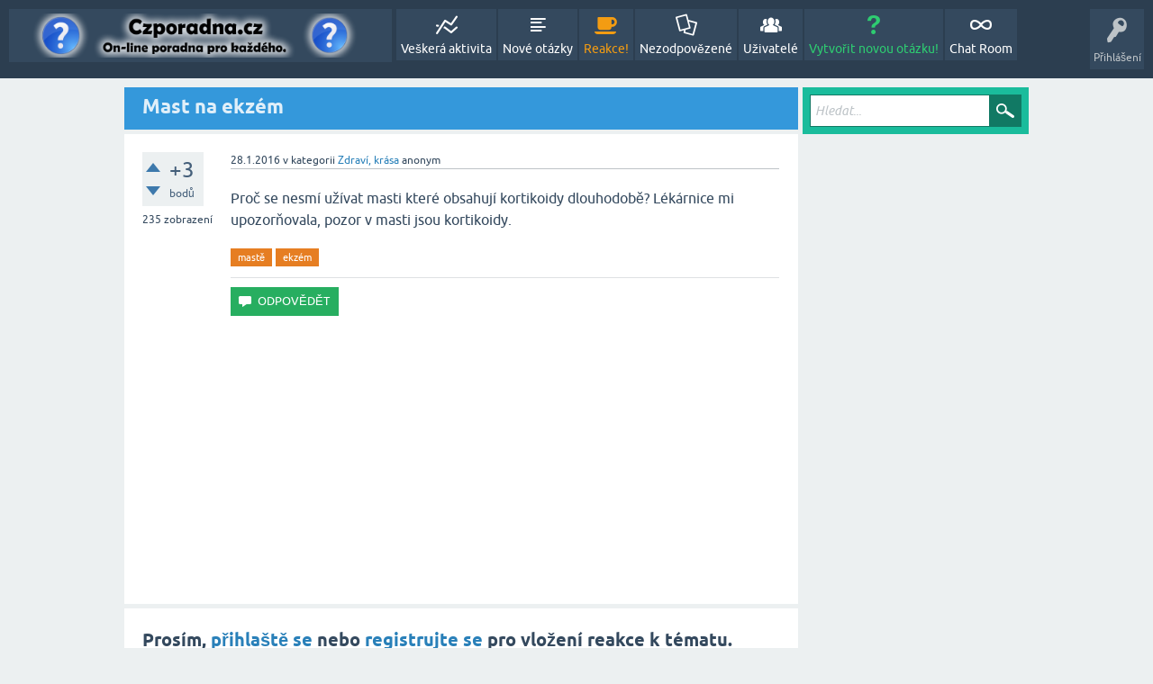

--- FILE ---
content_type: text/html; charset=utf-8
request_url: https://www.czporadna.cz/44051/mast-na-ekzem
body_size: 16418
content:
<!DOCTYPE html>
<html lang="cs" itemscope itemtype="https://schema.org/QAPage">
<!-- Powered by Question2Answer - http://www.question2answer.org/ -->
<head>
<meta charset="utf-8">
<title>Mast na ekzém - Online Poradna Zdarma - Czporadna.cz</title>
<meta name="viewport" content="width=device-width, initial-scale=1">
<meta name="description" content="Proč se nesmí užívat masti které obsahují kortikoidy dlouhodobě? Lékárnice mi upozorňovala, pozor v masti jsou kortikoidy.">
<meta name="keywords" content="Zdraví, krása,mastě,ekzém">
<style>
@font-face {
 font-family: 'Ubuntu'; font-weight: normal; font-style: normal;
 src: local('Ubuntu'),
  url('../qa-theme/SnowFlat/fonts/ubuntu-regular.woff2') format('woff2'), url('../qa-theme/SnowFlat/fonts/ubuntu-regular.woff') format('woff');
}
@font-face {
 font-family: 'Ubuntu'; font-weight: bold; font-style: normal;
 src: local('Ubuntu Bold'), local('Ubuntu-Bold'),
  url('../qa-theme/SnowFlat/fonts/ubuntu-bold.woff2') format('woff2'), url('../qa-theme/SnowFlat/fonts/ubuntu-bold.woff') format('woff');
}
@font-face {
 font-family: 'Ubuntu'; font-weight: normal; font-style: italic;
 src: local('Ubuntu Italic'), local('Ubuntu-Italic'),
  url('../qa-theme/SnowFlat/fonts/ubuntu-italic.woff2') format('woff2'), url('../qa-theme/SnowFlat/fonts/ubuntu-italic.woff') format('woff');
}
@font-face {
 font-family: 'Ubuntu'; font-weight: bold; font-style: italic;
 src: local('Ubuntu Bold Italic'), local('Ubuntu-BoldItalic'),
  url('../qa-theme/SnowFlat/fonts/ubuntu-bold-italic.woff2') format('woff2'), url('../qa-theme/SnowFlat/fonts/ubuntu-bold-italic.woff') format('woff');
}
</style>
<link rel="stylesheet" href="../qa-theme/SnowFlat/qa-styles.css?1.8.8">
<style>
.qa-nav-user { margin: 0 !important; }
@media (max-width: 979px) {
 body.qa-template-user.fixed, body[class*="qa-template-user-"].fixed { padding-top: 118px !important; }
 body.qa-template-users.fixed { padding-top: 95px !important; }
}
@media (min-width: 980px) {
 body.qa-template-users.fixed { padding-top: 105px !important;}
}
</style>
<LINK REL="stylesheet" TYPE="text/css" HREF="../qa-plugin/my-followers-widget/qa-my-followers-widget-styles.css">
<LINK REL="stylesheet" TYPE="text/css" HREF="https://www.czporadna.cz/qa-plugin/notification-pro/css/qa-np-user-common.css">
<link rel="stylesheet" TYPE="text/css" href="../qa-plugin/q2a-breadcrumbs-master/css/SnowFlat.css">
<link rel="stylesheet" href="https://www.czporadna.cz/qa-plugin/q2a-delete-hidden-posts-master/styles.css?v=1.0">
<link rel="canonical" href="https://www.czporadna.cz/44051/mast-na-ekzem">
<script>
  (function(i,s,o,g,r,a,m){i['GoogleAnalyticsObject']=r;i[r]=i[r]||function(){
  (i[r].q=i[r].q||[]).push(arguments)},i[r].l=1*new Date();a=s.createElement(o),
  m=s.getElementsByTagName(o)[0];a.async=1;a.src=g;m.parentNode.insertBefore(a,m)
  })(window,document,'script','//www.google-analytics.com/analytics.js','ga');
  ga('create', 'UA-48139002-3', 'auto');
  ga('send', 'pageview');
</script>

<script async data-cfasync="false">
  (function() {
      const url = new URL(window.location.href);
      const clickID = url.searchParams.get("click_id");
      const sourceID = url.searchParams.get("source_id");

      const s = document.createElement("script");
      s.dataset.cfasync = "false";
      s.src = "https://push-sdk.com/f/sdk.js?z=2336661";
      s.onload = (opts) => {
          opts.zoneID = 2336661;
          opts.extClickID = clickID;
          opts.subID1 = sourceID;
          opts.actions.onPermissionGranted = () => {};
          opts.actions.onPermissionDenied = () => {};
          opts.actions.onAlreadySubscribed = () => {};
          opts.actions.onError = () => {};
      };
      document.head.appendChild(s);
  })()
</script>
<meta itemprop="name" content="Mast na ekzém">
<script>
var qa_root = '..\/';
var qa_request = '44051\/mast-na-ekzem';
</script>
<script src="../qa-content/jquery-3.5.1.min.js"></script>
<script src="../qa-content/qa-global.js?1.8.8"></script>
<script>
$(window).on('load', function() {
	qa_element_revealed=document.getElementById('anew');
});
</script>
<script src="https://www.czporadna.cz/qa-plugin/q2a-sort-answers-master/js/sort-answers.js" type="text/javascript"></script>
<script src="../qa-theme/SnowFlat/js/snow-core.js?1.8.8"></script>

<script type='text/javascript'>
	function ajaxCommentVote(elem, oldvote)
	{
		var ens=elem.getAttribute('name').split('_');
		var postid=ens[1];
		var vote=parseInt(ens[2]);
		var anchor=ens[3];
		var which=parseInt(ens[4]);

		var dataString = 'ajax_comment_vote_id='+postid+'&ajax_comment_vote='+vote;  

		jQuery.ajax({  
		  type: 'POST',  
		  url: 'https://www.czporadna.cz/44051/mast-na-ekzem',  
		  data: dataString,  
		  dataType: 'json',  
		  success: function(json) {
				if (json.status=='1') {
					switch(vote) {
						case 1:
							var up = 0;
							var up_type = '-selected';
							var down_type = false;
							break;
						case -1:
							var down = 0;
							var up_type = false;
							var down_type = '-selected';
							break;
						case 0:
							var up = 1;
							var down = -1;
							var up_type = '';
							var down_type = '';
							break;
					}
					elem.parentNode.innerHTML = (up_type!==false?'<div class="comment-vote-item'+up_type+'" name="vote_'+ens[1]+'_'+up+'_c'+ens[1]+'_1" onclick="ajaxCommentVote(this);" title="'+json.up+'">▲</div>':'')+(parseInt(json.data)!=0?'<div id="voting_'+ens[1]+'" title="json.up">'+(json.data!='0'?json.data:'')+'</div>':'')+(down_type!==false?'<div class="comment-vote-item'+down_type+'" name="vote_'+ens[1]+'_'+down+'_c'+ens[1]+'_-1" onclick="ajaxCommentVote(this);" title="'+json.down+'">▼</div>':'');

				} else if (json.status=='0') {
					var mess=document.getElementById('errorbox');
					if (!mess) {
						var mess=document.createElement('div');
						mess.id='errorbox';
						mess.className='qa-error';
						mess.innerHTML=json.data;
					}
					var postelem=document.getElementById(anchor);
					postelem.parentNode.insertBefore(mess, postelem);
				} else {
					alert('Unexpected response from server - please try again.');
				}
			} 
		});
		return false;
	} 	
</script>
<script type="text/javascript">
if (typeof qa_wysiwyg_editor_config == 'object')
	qa_wysiwyg_editor_config.skin='moono';
</script>
<script type="text/javascript" src="https://www.czporadna.cz/qa-plugin/q2apro-lightbox-images/script.js"></script>
<link rel="stylesheet" type="text/css" href="../qa-plugin/q2apro-sceditor-free/themes/square.min.css" >
<script type="text/javascript" src="../qa-plugin/q2apro-sceditor-free/minified/jquery.sceditor.xhtml.min.js"></script>

				<style type="text/css">
					/* changed to bigger color fields */
					.sceditor-color-option {
						height: 15px;
						width: 15px;
					}
					
					.previewfield {
						width:100%;
						height:auto;
						padding:10px;
						border:1px solid #EEE;
						background:#FFF;
						font-family:sans-serif,Arial;
						font-size:14px;
						line-height:150%;
					}
					.qa-a-form .previewfield, .qa-c-form .previewfield {
						width:88%;
					}
					.previewfield p {
						padding:0;
						margin:0 0 12px 0;
					}
					/* fix for snowflat theme 1.7 */
					.sceditor-button {
						box-sizing:content-box;
					}
				</style>
				
<style>
.qa-q-list-item-featured {
    background-color:
}
</style>

						<style>
						
						</style>

<style>
	.comment-votable-container {
		width:100% !important;
	}
	.comment-vote-container {
		padding-right: 4px;
		text-align: center;
		vertical-align:top;
		width:12px;
	}
	.comment-vote-item {
		color: silver;
	}

	.comment-vote-item:hover {
		color:black;
		cursor:pointer;
	}
	.comment-vote-item-selected {
		color:orange;
		cursor:pointer;
	}
	.comment-vote-item-disabled {
		display:none;
	}

</style>
<script type="text/javascript">
jQuery("document").ready(function() {

	jQuery("form").submit(function(event) {
		window.onbeforeunload = null;
	});

	window.onbeforeunload = function(event) {
		var content = false
		jQuery("textarea:visible").each( function() {
			if(this.value) {
				content = true;
				return false;
			}
		});
		if (content)
			return "You have entered text; are you sure you wish to leave this page?";

	}
});
</script>
<script type="text/javascript" src="../qa-plugin/q2a-embed-master/thickbox.js"></script>
<link rel="stylesheet" href="../qa-plugin/q2a-embed-master/thickbox.css" type="text/css" media="screen" >
<style>
.wmd-button > span { background-image: url('../qa-plugin/q2a-markdown-editor-master/pagedown/wmd-buttons.png') }

/* Markdown editor styles */

.wmd-button-bar {
	width: 100%;
	padding: 5px 0;
}
.wmd-input {
	/* 604 */
	width: 598px;
	height: 250px;
	margin: 0 0 10px;
	padding: 2px;
	border: 1px solid #ccc;
}
.wmd-preview {
	/* 604 */
	width: 584px;
	margin: 10px 0;
	padding: 8px;
	border: 2px dashed #ccc;
}

.qa-q-view-content pre,
.qa-a-item-content pre,
.wmd-preview pre {
	overflow: auto;
	width: 100%;
	max-height: 400px;
	padding: 0;
	border-width: 1px 1px 1px 3px;
	border-style: solid;
	border-color: #ddd;
	background-color: #eee;
}
pre code {
	display: block;
	padding: 8px;
}

.wmd-button-row {
	position: relative;
	margin: 0;
	padding: 0;
	height: 20px;
}

.wmd-spacer {
	width: 1px;
	height: 20px;
	margin-left: 14px;
	position: absolute;
	background-color: Silver;
	display: inline-block;
	list-style: none;
}

.wmd-button {
	width: 20px;
	height: 20px;
	padding-left: 2px;
	padding-right: 3px;
	position: absolute;
	display: inline-block;
	list-style: none;
	cursor: pointer;
}

.wmd-button > span {
	/* note: background-image is set in plugin script */
	background-repeat: no-repeat;
	background-position: 0px 0px;
	width: 20px;
	height: 20px;
	display: inline-block;
}

.wmd-spacer1 {
	left: 50px;
}
.wmd-spacer2 {
	left: 175px;
}
.wmd-spacer3 {
	left: 300px;
}

.wmd-prompt-background {
	background-color: #000;
}
.wmd-prompt-dialog {
	border: 1px solid #999;
	background-color: #f5f5f5;
}
.wmd-prompt-dialog > div {
	font-size: 0.8em;
}
.wmd-prompt-dialog > form > input[type="text"] {
	border: 1px solid #999;
	color: black;
}
.wmd-prompt-dialog > form > input[type="button"] {
	border: 1px solid #888;
	font-size: 11px;
	font-weight: bold;
}

/* HighlightJS styles */

pre code,
pre .ruby .subst,
pre .tag .title,
pre .lisp .title,
pre .nginx .title {
	color: black;
}
pre .string,
pre .title,
pre .constant,
pre .parent,
pre .tag .value,
pre .rules .value,
pre .rules .value .number,
pre .preprocessor,
pre .ruby .symbol,
pre .ruby .symbol .string,
pre .ruby .symbol .keyword,
pre .ruby .symbol .keymethods,
pre .instancevar,
pre .aggregate,
pre .template_tag,
pre .django .variable,
pre .smalltalk .class,
pre .addition,
pre .flow,
pre .stream,
pre .bash .variable,
pre .apache .tag,
pre .apache .cbracket,
pre .tex .command,
pre .tex .special,
pre .erlang_repl .function_or_atom,
pre .markdown .header {
	color: #800;
}
pre .comment,
pre .annotation,
pre .template_comment,
pre .diff .header,
pre .chunk,
pre .markdown .blockquote {
	color: #888;
}
pre .number,
pre .date,
pre .regexp,
pre .literal,
pre .smalltalk .symbol,
pre .smalltalk .char,
pre .go .constant,
pre .change,
pre .markdown .bullet,
pre .markdown .link_url {
	color: #080;
}
pre .label,
pre .javadoc,
pre .ruby .string,
pre .decorator,
pre .filter .argument,
pre .localvars,
pre .array,
pre .attr_selector,
pre .important,
pre .pseudo,
pre .pi,
pre .doctype,
pre .deletion,
pre .envvar,
pre .shebang,
pre .apache .sqbracket,
pre .nginx .built_in,
pre .tex .formula,
pre .erlang_repl .reserved,
pre .input_number,
pre .markdown .link_label,
pre .vhdl .attribute {
	color: #88f;
}
pre .keyword,
pre .id,
pre .phpdoc,
pre .title,
pre .built_in,
pre .aggregate,
pre .css .tag,
pre .javadoctag,
pre .phpdoc,
pre .yardoctag,
pre .smalltalk .class,
pre .winutils,
pre .bash .variable,
pre .apache .tag,
pre .go .typename,
pre .tex .command,
pre .markdown .strong,
pre .request,
pre .status {
	font-weight: bold;
}
pre .markdown .emphasis {
	font-style: italic;
}
pre .nginx .built_in {
	font-weight: normal;
}
pre .coffeescript .javascript,
pre .xml .css,
pre .xml .javascript,
pre .xml .vbscript,
pre .tex .formula {
	opacity: 0.5;
}

</style>


<script src="../qa-plugin/q2a-markdown-editor-master/pagedown/highlight.min.js"></script><script>
$(function() {
	$('.wmd-input').keypress(function() {
		window.clearTimeout(hljs.Timeout);
		hljs.Timeout = window.setTimeout(function() {
			hljs.initHighlighting.called = false;
			hljs.initHighlighting();
		}, 500);
	});
	window.setTimeout(function() {
		hljs.initHighlighting.called = false;
		hljs.initHighlighting();
	}, 500);
});
</script>

        
            <style>
                div.q2am-advert{
                    width:100%;
                    text-align:center;
                }
                div.q2am-advert img{
                    max-width:100%;
                    height:auto;
                }
                .qa-main h1:first-of-type{
                    margin-bottom: 5px
                }
                .q2am-page-advert{
                    margin-bottom: 5px
                }
                .q2am-page-advert img{
                    max-width: 100%;
                    height: auto;
                }
            </style>
        
        
</head>
<body
class="qa-template-question qa-theme-snowflat qa-category-12 qa-body-js-off"
>
<script>
var b = document.getElementsByTagName('body')[0];
b.className = b.className.replace('qa-body-js-off', 'qa-body-js-on');
</script>
<div id="fb-root"></div>
<script>(function(d, s, id) {
  var js, fjs = d.getElementsByTagName(s)[0];
  if (d.getElementById(id)) return;
  js = d.createElement(s); js.id = id;
  js.src = "//connect.facebook.net/cs_CZ/sdk.js#xfbml=1&version=v2.5&appId=148416755248398";
  fjs.parentNode.insertBefore(js, fjs);
}(document, 'script', 'facebook-jssdk'));</script>
<div id="qam-topbar" class="clearfix">
<div class="qam-main-nav-wrapper clearfix">
<div class="sb-toggle-left qam-menu-toggle"><i class="icon-th-list"></i></div>
<div class="qam-account-items-wrapper">
<div id="qam-account-toggle" class="qam-logged-out">
<i class="icon-key qam-auth-key"></i>
<div class="qam-account-handle">Přihlášení</div>
</div>
<div class="qam-account-items clearfix">
<form action="../login?to=44051%2Fmast-na-ekzem" method="post">
<input type="text" name="emailhandle" dir="auto" placeholder="E-mail nebo uživatelské jméno">
<input type="password" name="password" dir="auto" placeholder="Heslo">
<div><input type="checkbox" name="remember" id="qam-rememberme" value="1">
<label for="qam-rememberme">Zapamatovat</label></div>
<input type="hidden" name="code" value="0-1766169128-c5431d410f3d5472336a88e10cd7f4ff7a7d320a">
<input type="submit" value="Přihlášení" class="qa-form-tall-button qa-form-tall-button-login" name="dologin">
</form>
<div class="qa-nav-user">
<ul class="qa-nav-user-list">
<li class="qa-nav-user-item qa-nav-user-register">
<a href="../register?to=44051%2Fmast-na-ekzem" class="qa-nav-user-link">Registrovat</a>
</li>
</ul>
<div class="qa-nav-user-clear">
</div>
</div>
</div> <!-- END qam-account-items -->
</div> <!-- END qam-account-items-wrapper -->
<div class="qa-logo">
<a href="https://www.czporadna.cz/" class="qa-logo-link" title="Online Poradna Zdarma - Czporadna.cz"><img src="https://www.czporadna.cz/obrazky/logo.png" alt="Online Poradna Zdarma - Czporadna.cz"></a>
</div>
<div class="qa-nav-main">
<ul class="qa-nav-main-list">
<li class="qa-nav-main-item qa-nav-main-activity">
<a href="https://www.czporadna.cz/activity" class="qa-nav-main-link">Veškerá aktivita</a>
</li>
<li class="qa-nav-main-item qa-nav-main-questions">
<a href="https://www.czporadna.cz/questions" class="qa-nav-main-link">Nové otázky</a>
</li>
<li class="qa-nav-main-item qa-nav-main-hot">
<a href="https://www.czporadna.cz/hot" class="qa-nav-main-link">Reakce!</a>
</li>
<li class="qa-nav-main-item qa-nav-main-unanswered">
<a href="https://www.czporadna.cz/unanswered" class="qa-nav-main-link">Nezodpovězené</a>
</li>
<li class="qa-nav-main-item qa-nav-main-user">
<a href="https://www.czporadna.cz/users" class="qa-nav-main-link">Uživatelé</a>
</li>
<li class="qa-nav-main-item qa-nav-main-ask">
<a href="https://www.czporadna.cz/ask?cat=12" class="qa-nav-main-link">Vytvořit novou otázku!</a>
</li>
<li class="qa-nav-main-item qa-nav-main-custom-92">
<a href="../chat" class="qa-nav-main-link" target="_blank">Chat Room</a>
</li>
</ul>
<div class="qa-nav-main-clear">
</div>
</div>
</div> <!-- END qam-main-nav-wrapper -->
</div> <!-- END qam-topbar -->
<div class="qam-ask-search-box"><div class="qam-ask-mobile"><a href="../ask" class="turquoise">Vytvořit novou otázku!</a></div><div class="qam-search-mobile turquoise" id="qam-search-mobile"></div></div>
<div class="qam-search turquoise the-top" id="the-top-search">
<div class="qa-search">
<form method="get" action="https://www.czporadna.cz/search">
<input type="text" placeholder="Hledat..." name="q" value="" class="qa-search-field">
<input type="submit" value="Hledat" class="qa-search-button">
</form>
</div>
</div>
<div class="qa-body-wrapper" itemprop="mainEntity" itemscope itemtype="https://schema.org/Question">
<div class="qa-main-wrapper">
<div class="qa-main">
<div class="qa-main-heading">
<h1>
<a href="https://www.czporadna.cz/44051/mast-na-ekzem">
<span itemprop="name">Mast na ekzém</span>
</a>
</h1>
</div>
<div class="qa-part-q-view">
<div class="qa-q-view" id="q44051">
<form method="post" action="https://www.czporadna.cz/44051/mast-na-ekzem">
<div class="qa-q-view-stats">
<div class="qa-voting qa-voting-net" id="voting_44051">
<div class="qa-vote-buttons qa-vote-buttons-net">
<input title="Klikněte pro pozitivní hodnocení" name="vote_44051_1_q44051" onclick="return qa_vote_click(this);" type="submit" value="+" class="qa-vote-first-button qa-vote-up-button"> 
<input title="Klikněte pro negativní hodnocení" name="vote_44051_-1_q44051" onclick="return qa_vote_click(this);" type="submit" value="&ndash;" class="qa-vote-second-button qa-vote-down-button"> 
</div>
<div class="qa-vote-count qa-vote-count-net">
<span class="qa-netvote-count">
<span class="qa-netvote-count-data">+3</span><span class="qa-netvote-count-pad"> bodů <meta itemprop="upvoteCount" content="3"></span>
</span>
</div>
<div class="qa-vote-clear">
</div>
</div>
<span class="qa-view-count">
<span class="qa-view-count-data">235</span><span class="qa-view-count-pad"> zobrazení</span>
</span>
</div>
<input name="code" type="hidden" value="0-1766169128-2530dccf737c9e4bb2d88b63b14c3641162ff4ef">
</form>
<div class="qa-q-view-main">
<form method="post" action="https://www.czporadna.cz/44051/mast-na-ekzem">
<span class="qa-q-view-avatar-meta">
<span class="qa-q-view-meta">
<a href="https://www.czporadna.cz/44051/mast-na-ekzem" class="qa-q-view-what" itemprop="url"></a>
<span class="qa-q-view-when">
<span class="qa-q-view-when-data"><time itemprop="dateCreated" datetime="2016-01-28T08:33:06+0000" title="2016-01-28T08:33:06+0000">28.1.2016</time></span>
</span>
<span class="qa-q-view-where">
<span class="qa-q-view-where-pad">v kategorii </span><span class="qa-q-view-where-data"><a href="https://www.czporadna.cz/zdrav%C3%AD" class="qa-category-link">Zdraví, krása</a></span>
</span>
<span class="qa-q-view-who">
<span class="qa-q-view-who-pad"> </span>
<span class="qa-q-view-who-data"><span itemprop="author" itemscope itemtype="https://schema.org/Person"><span itemprop="name">anonym</span></span></span>
</span>
</span>
</span>
<div class="qa-q-view-content qa-post-content">
<a name="44051"></a><div itemprop="text">Proč se nesmí užívat masti které obsahují kortikoidy dlouhodobě? Lékárnice mi upozorňovala, pozor v masti jsou kortikoidy.</div>
</div>
<div class="qa-q-view-tags">
<ul class="qa-q-view-tag-list">
<li class="qa-q-view-tag-item"><!DOCTYPE html PUBLIC "-//W3C//DTD HTML 4.0 Transitional//EN" "http://www.w3.org/TR/REC-html40/loose.dtd">
<html><body><a href="https://www.czporadna.cz/tag/mast%C4%9B" rel="tag" class="qa-tag-link">mast&#283;</a></body></html>
</li>
<li class="qa-q-view-tag-item"><!DOCTYPE html PUBLIC "-//W3C//DTD HTML 4.0 Transitional//EN" "http://www.w3.org/TR/REC-html40/loose.dtd">
<html><body><a href="https://www.czporadna.cz/tag/ekz%C3%A9m" rel="tag" class="qa-tag-link">ekz&eacute;m</a></body></html>
</li>
</ul>
</div>
<div class="qa-q-view-buttons">
<input name="q_doanswer" id="q_doanswer" onclick="return qa_toggle_element('anew')" value="ODPOVĚDĚT" title="Reagovat na toto téma" type="submit" class="qa-form-light-button qa-form-light-button-answer">
</div>
<input name="code" type="hidden" value="0-1766169128-e3e0e625346c498b1baf9a568967ad4b1b619b9f">
<input name="qa_click" type="hidden" value="">
</form>
<div class="qa-q-view-c-list" style="display:none;" id="c44051_list">
</div> <!-- END qa-c-list -->
<div class="qa-c-form">
</div> <!-- END qa-c-form -->
</div> <!-- END qa-q-view-main -->
<div class="qa-q-view-clear">
</div>
</div> <!-- END qa-q-view -->
<script async src="//pagead2.googlesyndication.com/pagead/js/adsbygoogle.js"></script>
<!-- czporadna - responzivni -->
<ins class="adsbygoogle"
     style="display:block"
     data-ad-client="ca-pub-4095369454406172"
     data-ad-slot="2647122340"
     data-ad-format="auto"></ins>
<script>
(adsbygoogle = window.adsbygoogle || []).push({});
</script>
</div>
<div class="qa-part-a-form">
<div class="qa-a-form" id="anew">
<h2>Prosím, <a href="../login?to=44051%2Fmast-na-ekzem">přihlaště se</a> nebo <a href="../register?to=44051%2Fmast-na-ekzem">registrujte se</a> pro vložení reakce k tématu.</h2>
</div> <!-- END qa-a-form -->
</div>
<div class="qa-part-a-list">
<h2 id="a_list_title"><span itemprop="answerCount">1</span> reakce</h2>
<div class="qa-a-list" id="a_list">
<div class="qa-a-list-item " id="a44054" itemprop="suggestedAnswer" itemscope itemtype="https://schema.org/Answer">
<form method="post" action="https://www.czporadna.cz/44051/mast-na-ekzem">
<div class="qa-voting qa-voting-net" id="voting_44054">
<div class="qa-vote-buttons qa-vote-buttons-net">
<input title="Klikněte pro pozitivní hodnocení" name="vote_44054_1_a44054" onclick="return qa_vote_click(this);" type="submit" value="+" class="qa-vote-first-button qa-vote-up-button"> 
<input title="Klikněte pro negativní hodnocení" name="vote_44054_-1_a44054" onclick="return qa_vote_click(this);" type="submit" value="&ndash;" class="qa-vote-second-button qa-vote-down-button"> 
</div>
<div class="qa-vote-count qa-vote-count-net">
<span class="qa-netvote-count">
<span class="qa-netvote-count-data">0</span><span class="qa-netvote-count-pad"> bodů <meta itemprop="upvoteCount" content="0"></span>
</span>
</div>
<div class="qa-vote-clear">
</div>
</div>
<input name="code" type="hidden" value="0-1766169128-2530dccf737c9e4bb2d88b63b14c3641162ff4ef">
</form>
<div class="qa-a-item-main">
<form method="post" action="https://www.czporadna.cz/44051/mast-na-ekzem">
<span class="qa-a-item-avatar-meta">
<span class="qa-a-item-meta">
<a href="https://www.czporadna.cz/44051/mast-na-ekzem?show=44054#a44054" class="qa-a-item-what" itemprop="url"></a>
<span class="qa-a-item-when">
<span class="qa-a-item-when-data"><time itemprop="dateCreated" datetime="2016-01-28T10:05:20+0000" title="2016-01-28T10:05:20+0000">28.1.2016</time></span>
</span>
<span class="qa-a-item-who">
<span class="qa-a-item-who-pad"> </span>
<span class="qa-a-item-who-data"><a href="https://www.czporadna.cz/user/ellcupakabra" class="qa-user-link url nickname">ellcupakabra</a></span>
<span class="qa-a-item-who-title"><span style="font-weight: bold">Registrovaný</span></span>
<span class="qa-a-item-who-points">
<span class="qa-a-item-who-points-pad">(</span><span class="qa-a-item-who-points-data">970</span><span class="qa-a-item-who-points-pad"> bodů)</span>
</span>
</span>
</span>
</span>
<div class="qa-a-selection">
</div>
<div class="qa-a-item-content qa-post-content">
<a name="44054"></a><div itemprop="text">No Ja osobne bych to taky nepouzival jsou to umele vytvorene chemicke latky, takze jsou mozne vedlejsi ucinky :D ..<br />
<br />
BTW: Na ekzem je skvela konopna mast, ovsem problem je v tom ze pokud ji koupis v obchode nebude fungovat, to nevidelo latky obsahujici konopi ani z rychliku, zato si ho vsak muzes vypestovat na zahrade nebo na balkone ovsem podminka je ze musis mit certifikovane konopi coz je technicke konopi ktere se smi pestovat i sklizet posleze se smi jinak uzitkovat napriklad prave na zminene masti ktere funguji.</div><div class="signature"><div style="text-align: center;"><strong><span style="font-size: larger;"><span style="font-size: larger;">☢ ☠ ☣ ☠  ☣ ☠  ☣ ☠   ☢</span></span></strong></div></div>
</div>
<div class="qa-a-item-buttons">
</div>
<input name="code" type="hidden" value="0-1766169128-33f428caa9ead6ef052e104ea29a73eb8591fb84">
<input name="qa_click" type="hidden" value="">
</form>
<div class="qa-a-item-c-list" style="display:none;" id="c44054_list">
</div> <!-- END qa-c-list -->
<div class="qa-c-form">
</div> <!-- END qa-c-form -->
</div> <!-- END qa-a-item-main -->
<div class="qa-a-item-clear">
</div>
</div> <!-- END qa-a-list-item -->
<br><!-- czporadna - responzivni -->
<ins class="adsbygoogle"
     style="display:block"
     data-ad-client="ca-pub-4095369454406172"
     data-ad-slot="2647122340"
     data-ad-format="auto"></ins>
<script>
(adsbygoogle = window.adsbygoogle || []).push({});
</script><br>
</div> <!-- END qa-a-list -->
</div>
<br><script async src="//pagead2.googlesyndication.com/pagead/js/adsbygoogle.js"></script> <!-- czporadna - responzivni --> <ins class="adsbygoogle"      style="display:block"      data-ad-client="ca-pub-4095369454406172"      data-ad-slot="2647122340"      data-ad-format="auto"></ins> <script> (adsbygoogle = window.adsbygoogle || []).push({}); </script><br>
<div class="qa-widgets-main qa-widgets-main-bottom">
<div class="qa-widget-main qa-widget-main-bottom">
<h2>
Související témata
</h2>
<form method="post" action="https://www.czporadna.cz/44051/mast-na-ekzem">
<DIV CLASS="qa-q-list">
<div class="qa-q-list-item" id="q44080">
<div class="qa-q-item-stats">
<div class="qa-voting qa-voting-net" id="voting_44080">
<div class="qa-vote-buttons qa-vote-buttons-net">
<input title="Klikněte pro pozitivní hodnocení" name="vote_44080_1_q44080" onclick="return qa_vote_click(this);" type="submit" value="+" class="qa-vote-first-button qa-vote-up-button"> 
<input title="Klikněte pro negativní hodnocení" name="vote_44080_-1_q44080" onclick="return qa_vote_click(this);" type="submit" value="&ndash;" class="qa-vote-second-button qa-vote-down-button"> 
</div>
<div class="qa-vote-count qa-vote-count-net">
<span class="qa-netvote-count">
<span class="qa-netvote-count-data">+3</span><span class="qa-netvote-count-pad"> bodů</span>
</span>
</div>
<div class="qa-vote-clear">
</div>
</div>
<span class="qa-a-count">
<span class="qa-a-count-data">2</span><span class="qa-a-count-pad"> odpovědí</span>
</span>
<span class="qa-view-count">
<span class="qa-view-count-data">169</span><span class="qa-view-count-pad"> zobrazení</span>
</span>
</div>
<div class="qa-q-item-main">
<div class="qa-q-item-title">
<a href="https://www.czporadna.cz/44080/muze-se-ekzem-po-letech-opet-udelat">Může se ekzém po letech opět udělat?</a>
</div>
<span class="qa-q-item-avatar-meta">
<span class="qa-q-item-meta">
<span class="qa-q-item-what"></span>
<span class="qa-q-item-when">
<span class="qa-q-item-when-data">29.1.2016</span>
</span>
<span class="qa-q-item-where">
<span class="qa-q-item-where-pad">v kategorii </span><span class="qa-q-item-where-data"><a href="https://www.czporadna.cz/zdrav%C3%AD" class="qa-category-link">Zdraví, krása</a></span>
</span>
<span class="qa-q-item-who">
<span class="qa-q-item-who-pad"> </span>
<span class="qa-q-item-who-data">bobek</span>
</span>
</span>
</span>
<div class="qa-q-item-tags">
<ul class="qa-q-item-tag-list">
<li class="qa-q-item-tag-item"><!DOCTYPE html PUBLIC "-//W3C//DTD HTML 4.0 Transitional//EN" "http://www.w3.org/TR/REC-html40/loose.dtd">
<html><body><a href="https://www.czporadna.cz/tag/ekz%C3%A9m" class="qa-tag-link">ekz&eacute;m</a></body></html>
</li>
<li class="qa-q-item-tag-item"><!DOCTYPE html PUBLIC "-//W3C//DTD HTML 4.0 Transitional//EN" "http://www.w3.org/TR/REC-html40/loose.dtd">
<html><body><a href="https://www.czporadna.cz/tag/rada" class="qa-tag-link">rada</a></body></html>
</li>
</ul>
</div>
</div>
<div class="qa-q-item-clear">
</div>
</div> <!-- END qa-q-list-item -->
<div class="qa-q-list-item" id="q42607">
<div class="qa-q-item-stats">
<div class="qa-voting qa-voting-net" id="voting_42607">
<div class="qa-vote-buttons qa-vote-buttons-net">
<input title="Klikněte pro pozitivní hodnocení" name="vote_42607_1_q42607" onclick="return qa_vote_click(this);" type="submit" value="+" class="qa-vote-first-button qa-vote-up-button"> 
<input title="Klikněte pro negativní hodnocení" name="vote_42607_-1_q42607" onclick="return qa_vote_click(this);" type="submit" value="&ndash;" class="qa-vote-second-button qa-vote-down-button"> 
</div>
<div class="qa-vote-count qa-vote-count-net">
<span class="qa-netvote-count">
<span class="qa-netvote-count-data">+2</span><span class="qa-netvote-count-pad"> bodů</span>
</span>
</div>
<div class="qa-vote-clear">
</div>
</div>
<span class="qa-a-count">
<span class="qa-a-count-data">2</span><span class="qa-a-count-pad"> odpovědí</span>
</span>
<span class="qa-view-count">
<span class="qa-view-count-data">539</span><span class="qa-view-count-pad"> zobrazení</span>
</span>
</div>
<div class="qa-q-item-main">
<div class="qa-q-item-title">
<a href="https://www.czporadna.cz/42607/znate-nejakou-mast-na-bedary">Znáte nějakou mast na bedary?</a>
</div>
<span class="qa-q-item-avatar-meta">
<span class="qa-q-item-meta">
<span class="qa-q-item-what"></span>
<span class="qa-q-item-when">
<span class="qa-q-item-when-data">30.10.2015</span>
</span>
<span class="qa-q-item-where">
<span class="qa-q-item-where-pad">v kategorii </span><span class="qa-q-item-where-data"><a href="https://www.czporadna.cz/zdrav%C3%AD" class="qa-category-link">Zdraví, krása</a></span>
</span>
<span class="qa-q-item-who">
<span class="qa-q-item-who-pad"> </span>
<span class="qa-q-item-who-data">gggggggg</span>
</span>
</span>
</span>
<div class="qa-q-item-tags">
<ul class="qa-q-item-tag-list">
<li class="qa-q-item-tag-item"><!DOCTYPE html PUBLIC "-//W3C//DTD HTML 4.0 Transitional//EN" "http://www.w3.org/TR/REC-html40/loose.dtd">
<html><body><a href="https://www.czporadna.cz/tag/uhry" class="qa-tag-link">uhry</a></body></html>
</li>
<li class="qa-q-item-tag-item"><!DOCTYPE html PUBLIC "-//W3C//DTD HTML 4.0 Transitional//EN" "http://www.w3.org/TR/REC-html40/loose.dtd">
<html><body><a href="https://www.czporadna.cz/tag/bedary" class="qa-tag-link">bedary</a></body></html>
</li>
</ul>
</div>
</div>
<div class="qa-q-item-clear">
</div>
</div> <!-- END qa-q-list-item -->
<div class="qa-q-list-item" id="q40607">
<div class="qa-q-item-stats">
<div class="qa-voting qa-voting-net" id="voting_40607">
<div class="qa-vote-buttons qa-vote-buttons-net">
<input title="Klikněte pro pozitivní hodnocení" name="vote_40607_1_q40607" onclick="return qa_vote_click(this);" type="submit" value="+" class="qa-vote-first-button qa-vote-up-button"> 
<input title="Klikněte pro negativní hodnocení" name="vote_40607_-1_q40607" onclick="return qa_vote_click(this);" type="submit" value="&ndash;" class="qa-vote-second-button qa-vote-down-button"> 
</div>
<div class="qa-vote-count qa-vote-count-net">
<span class="qa-netvote-count">
<span class="qa-netvote-count-data">+1</span><span class="qa-netvote-count-pad"> bodů</span>
</span>
</div>
<div class="qa-vote-clear">
</div>
</div>
<span class="qa-a-count">
<span class="qa-a-count-data">2</span><span class="qa-a-count-pad"> odpovědí</span>
</span>
<span class="qa-view-count">
<span class="qa-view-count-data">353</span><span class="qa-view-count-pad"> zobrazení</span>
</span>
</div>
<div class="qa-q-item-main">
<div class="qa-q-item-title">
<a href="https://www.czporadna.cz/40607/pouziva-se-beloderm-na-ekzem">Používá se Beloderm na ekzém ?</a>
</div>
<span class="qa-q-item-avatar-meta">
<span class="qa-q-item-meta">
<span class="qa-q-item-what"></span>
<span class="qa-q-item-when">
<span class="qa-q-item-when-data">15.8.2015</span>
</span>
<span class="qa-q-item-where">
<span class="qa-q-item-where-pad">v kategorii </span><span class="qa-q-item-where-data"><a href="https://www.czporadna.cz/zdrav%C3%AD" class="qa-category-link">Zdraví, krása</a></span>
</span>
<span class="qa-q-item-who">
<span class="qa-q-item-who-pad"> </span>
<span class="qa-q-item-who-data">Andy</span>
</span>
</span>
</span>
</div>
<div class="qa-q-item-clear">
</div>
</div> <!-- END qa-q-list-item -->
<div class="qa-q-list-item" id="q18498">
<div class="qa-q-item-stats">
<div class="qa-voting qa-voting-net" id="voting_18498">
<div class="qa-vote-buttons qa-vote-buttons-net">
<input title="Klikněte pro pozitivní hodnocení" name="vote_18498_1_q18498" onclick="return qa_vote_click(this);" type="submit" value="+" class="qa-vote-first-button qa-vote-up-button"> 
<input title="Klikněte pro negativní hodnocení" name="vote_18498_-1_q18498" onclick="return qa_vote_click(this);" type="submit" value="&ndash;" class="qa-vote-second-button qa-vote-down-button"> 
</div>
<div class="qa-vote-count qa-vote-count-net">
<span class="qa-netvote-count">
<span class="qa-netvote-count-data">0</span><span class="qa-netvote-count-pad"> bodů</span>
</span>
</div>
<div class="qa-vote-clear">
</div>
</div>
<span class="qa-a-count">
<span class="qa-a-count-data">7</span><span class="qa-a-count-pad"> odpovědí</span>
</span>
<span class="qa-view-count">
<span class="qa-view-count-data">469</span><span class="qa-view-count-pad"> zobrazení</span>
</span>
</div>
<div class="qa-q-item-main">
<div class="qa-q-item-title">
<a href="https://www.czporadna.cz/18498/je-konska-mast-z-kone">Je koňská mast z koně?</a>
</div>
<span class="qa-q-item-avatar-meta">
<span class="qa-q-item-meta">
<span class="qa-q-item-what"></span>
<span class="qa-q-item-when">
<span class="qa-q-item-when-data">4.8.2014</span>
</span>
<span class="qa-q-item-where">
<span class="qa-q-item-where-pad">v kategorii </span><span class="qa-q-item-where-data"><a href="https://www.czporadna.cz/zdrav%C3%AD" class="qa-category-link">Zdraví, krása</a></span>
</span>
<span class="qa-q-item-who">
<span class="qa-q-item-who-pad"> </span>
<span class="qa-q-item-who-data">Poštolka :-)</span>
</span>
</span>
</span>
<div class="qa-q-item-tags">
<ul class="qa-q-item-tag-list">
<li class="qa-q-item-tag-item"><!DOCTYPE html PUBLIC "-//W3C//DTD HTML 4.0 Transitional//EN" "http://www.w3.org/TR/REC-html40/loose.dtd">
<html><body><a href="https://www.czporadna.cz/tag/ko%C5%88sk%C3%A1%20mast" class="qa-tag-link">ko&#328;sk&aacute; mast</a></body></html>
</li>
<li class="qa-q-item-tag-item"><!DOCTYPE html PUBLIC "-//W3C//DTD HTML 4.0 Transitional//EN" "http://www.w3.org/TR/REC-html40/loose.dtd">
<html><body><a href="https://www.czporadna.cz/tag/masti%C4%8Dka" class="qa-tag-link">masti&#269;ka</a></body></html>
</li>
</ul>
</div>
</div>
<div class="qa-q-item-clear">
</div>
</div> <!-- END qa-q-list-item -->
<div class="qa-q-list-item" id="q41989">
<div class="qa-q-item-stats">
<div class="qa-voting qa-voting-net" id="voting_41989">
<div class="qa-vote-buttons qa-vote-buttons-net">
<input title="Klikněte pro pozitivní hodnocení" name="vote_41989_1_q41989" onclick="return qa_vote_click(this);" type="submit" value="+" class="qa-vote-first-button qa-vote-up-button"> 
<input title="Klikněte pro negativní hodnocení" name="vote_41989_-1_q41989" onclick="return qa_vote_click(this);" type="submit" value="&ndash;" class="qa-vote-second-button qa-vote-down-button"> 
</div>
<div class="qa-vote-count qa-vote-count-net">
<span class="qa-netvote-count">
<span class="qa-netvote-count-data">+3</span><span class="qa-netvote-count-pad"> bodů</span>
</span>
</div>
<div class="qa-vote-clear">
</div>
</div>
<span class="qa-a-count">
<span class="qa-a-count-data">4</span><span class="qa-a-count-pad"> odpovědí</span>
</span>
<span class="qa-view-count">
<span class="qa-view-count-data">389</span><span class="qa-view-count-pad"> zobrazení</span>
</span>
</div>
<div class="qa-q-item-main">
<div class="qa-q-item-title">
<a href="https://www.czporadna.cz/41989/prenasi-se-atopicky-ekzem">Přenáší se atopický ekzém ?</a>
</div>
<span class="qa-q-item-avatar-meta">
<span class="qa-q-item-meta">
<span class="qa-q-item-what"></span>
<span class="qa-q-item-when">
<span class="qa-q-item-when-data">18.9.2015</span>
</span>
<span class="qa-q-item-where">
<span class="qa-q-item-where-pad">v kategorii </span><span class="qa-q-item-where-data"><a href="https://www.czporadna.cz/zdrav%C3%AD" class="qa-category-link">Zdraví, krása</a></span>
</span>
<span class="qa-q-item-who">
<span class="qa-q-item-who-pad"> </span>
<span class="qa-q-item-who-data">Pavlovská</span>
</span>
</span>
</span>
</div>
<div class="qa-q-item-clear">
</div>
</div> <!-- END qa-q-list-item -->
<div class="qa-q-list-item" id="q14764">
<div class="qa-q-item-stats">
<div class="qa-voting qa-voting-net" id="voting_14764">
<div class="qa-vote-buttons qa-vote-buttons-net">
<input title="Klikněte pro pozitivní hodnocení" name="vote_14764_1_q14764" onclick="return qa_vote_click(this);" type="submit" value="+" class="qa-vote-first-button qa-vote-up-button"> 
<input title="Klikněte pro negativní hodnocení" name="vote_14764_-1_q14764" onclick="return qa_vote_click(this);" type="submit" value="&ndash;" class="qa-vote-second-button qa-vote-down-button"> 
</div>
<div class="qa-vote-count qa-vote-count-net">
<span class="qa-netvote-count">
<span class="qa-netvote-count-data">0</span><span class="qa-netvote-count-pad"> bodů</span>
</span>
</div>
<div class="qa-vote-clear">
</div>
</div>
<span class="qa-a-count">
<span class="qa-a-count-data">2</span><span class="qa-a-count-pad"> odpovědí</span>
</span>
<span class="qa-view-count">
<span class="qa-view-count-data">376</span><span class="qa-view-count-pad"> zobrazení</span>
</span>
</div>
<div class="qa-q-item-main">
<div class="qa-q-item-title">
<a href="https://www.czporadna.cz/14764/jde-vylecit-atopicky-ekzem">Jde vyléčit atopický ekzém?</a>
</div>
<span class="qa-q-item-avatar-meta">
<span class="qa-q-item-meta">
<span class="qa-q-item-what"></span>
<span class="qa-q-item-when">
<span class="qa-q-item-when-data">15.7.2014</span>
</span>
<span class="qa-q-item-where">
<span class="qa-q-item-where-pad">v kategorii </span><span class="qa-q-item-where-data"><a href="https://www.czporadna.cz/zdrav%C3%AD" class="qa-category-link">Zdraví, krása</a></span>
</span>
<span class="qa-q-item-who">
<span class="qa-q-item-who-pad"> </span>
<span class="qa-q-item-who-data">Horáček</span>
</span>
</span>
</span>
<div class="qa-q-item-tags">
<ul class="qa-q-item-tag-list">
<li class="qa-q-item-tag-item"><!DOCTYPE html PUBLIC "-//W3C//DTD HTML 4.0 Transitional//EN" "http://www.w3.org/TR/REC-html40/loose.dtd">
<html><body><a href="https://www.czporadna.cz/tag/atopick%C3%BD%20ekz%C3%A9m" class="qa-tag-link">atopick&yacute; ekz&eacute;m</a></body></html>
</li>
<li class="qa-q-item-tag-item"><!DOCTYPE html PUBLIC "-//W3C//DTD HTML 4.0 Transitional//EN" "http://www.w3.org/TR/REC-html40/loose.dtd">
<html><body><a href="https://www.czporadna.cz/tag/l%C3%A9%C4%8Dba%20ekz%C3%A9mu" class="qa-tag-link">l&eacute;&#269;ba ekz&eacute;mu</a></body></html>
</li>
</ul>
</div>
</div>
<div class="qa-q-item-clear">
</div>
</div> <!-- END qa-q-list-item -->
<div class="qa-q-list-item" id="q42035">
<div class="qa-q-item-stats">
<div class="qa-voting qa-voting-net" id="voting_42035">
<div class="qa-vote-buttons qa-vote-buttons-net">
<input title="Klikněte pro pozitivní hodnocení" name="vote_42035_1_q42035" onclick="return qa_vote_click(this);" type="submit" value="+" class="qa-vote-first-button qa-vote-up-button"> 
<input title="Klikněte pro negativní hodnocení" name="vote_42035_-1_q42035" onclick="return qa_vote_click(this);" type="submit" value="&ndash;" class="qa-vote-second-button qa-vote-down-button"> 
</div>
<div class="qa-vote-count qa-vote-count-net">
<span class="qa-netvote-count">
<span class="qa-netvote-count-data">+3</span><span class="qa-netvote-count-pad"> bodů</span>
</span>
</div>
<div class="qa-vote-clear">
</div>
</div>
<span class="qa-a-count">
<span class="qa-a-count-data">2</span><span class="qa-a-count-pad"> odpovědí</span>
</span>
<span class="qa-view-count">
<span class="qa-view-count-data">169</span><span class="qa-view-count-pad"> zobrazení</span>
</span>
</div>
<div class="qa-q-item-main">
<div class="qa-q-item-title">
<a href="https://www.czporadna.cz/42035/lze-vylecit-zcela-ekzem">Lze vyléčit zcela ekzém?</a>
</div>
<span class="qa-q-item-avatar-meta">
<span class="qa-q-item-meta">
<span class="qa-q-item-what"></span>
<span class="qa-q-item-when">
<span class="qa-q-item-when-data">22.9.2015</span>
</span>
<span class="qa-q-item-where">
<span class="qa-q-item-where-pad">v kategorii </span><span class="qa-q-item-where-data"><a href="https://www.czporadna.cz/ostatn%C3%AD" class="qa-category-link">Ostatní</a></span>
</span>
<span class="qa-q-item-who">
<span class="qa-q-item-who-pad"> </span>
<span class="qa-q-item-who-data">Hříbek</span>
</span>
</span>
</span>
</div>
<div class="qa-q-item-clear">
</div>
</div> <!-- END qa-q-list-item -->
<div class="qa-q-list-item qa-q-closed" id="q58945">
<div class="qa-q-item-stats">
<div class="qa-voting qa-voting-net" id="voting_58945">
<div class="qa-vote-buttons qa-vote-buttons-net">
<input title="Klikněte pro pozitivní hodnocení" name="vote_58945_1_q58945" onclick="return qa_vote_click(this);" type="submit" value="+" class="qa-vote-first-button qa-vote-up-button"> 
<input title="Klikněte pro negativní hodnocení" name="vote_58945_-1_q58945" onclick="return qa_vote_click(this);" type="submit" value="&ndash;" class="qa-vote-second-button qa-vote-down-button"> 
</div>
<div class="qa-vote-count qa-vote-count-net">
<span class="qa-netvote-count">
<span class="qa-netvote-count-data">0</span><span class="qa-netvote-count-pad"> bodů</span>
</span>
</div>
<div class="qa-vote-clear">
</div>
</div>
<span class="qa-a-count">
<span class="qa-a-count-data">2</span><span class="qa-a-count-pad"> odpovědí</span>
</span>
<span class="qa-view-count">
<span class="qa-view-count-data">413</span><span class="qa-view-count-pad"> zobrazení</span>
</span>
</div>
<div class="qa-q-item-main">
<div class="qa-q-item-title">
<a href="https://www.czporadna.cz/58945/kruplo-palci-zlomene-boli-doslapu-spicku-chodim-zevni-strane-chodidla">Vim,ze mi kruplo v palci na noze a zlomene to neni.Boli pri doslapu na spicku. Chodim po zevni strane chodidla.</a>
</div>
<span class="qa-q-item-avatar-meta">
<span class="qa-q-item-meta">
<span class="qa-q-item-what"></span>
<span class="qa-q-item-when">
<span class="qa-q-item-when-data">4.6.2020</span>
</span>
<span class="qa-q-item-where">
<span class="qa-q-item-where-pad">v kategorii </span><span class="qa-q-item-where-data"><a href="https://www.czporadna.cz/zdrav%C3%AD" class="qa-category-link">Zdraví, krása</a></span>
</span>
<span class="qa-q-item-who">
<span class="qa-q-item-who-pad"> </span>
<span class="qa-q-item-who-data">anonym</span>
</span>
</span>
</span>
</div>
<div class="qa-q-item-clear">
</div>
</div> <!-- END qa-q-list-item -->
<div class="qa-q-list-item" id="q57306">
<div class="qa-q-item-stats">
<div class="qa-voting qa-voting-net" id="voting_57306">
<div class="qa-vote-buttons qa-vote-buttons-net">
<input title="Klikněte pro pozitivní hodnocení" name="vote_57306_1_q57306" onclick="return qa_vote_click(this);" type="submit" value="+" class="qa-vote-first-button qa-vote-up-button"> 
<input title="Klikněte pro negativní hodnocení" name="vote_57306_-1_q57306" onclick="return qa_vote_click(this);" type="submit" value="&ndash;" class="qa-vote-second-button qa-vote-down-button"> 
</div>
<div class="qa-vote-count qa-vote-count-net">
<span class="qa-netvote-count">
<span class="qa-netvote-count-data">0</span><span class="qa-netvote-count-pad"> bodů</span>
</span>
</div>
<div class="qa-vote-clear">
</div>
</div>
<span class="qa-a-count">
<span class="qa-a-count-data">4</span><span class="qa-a-count-pad"> odpovědí</span>
</span>
<span class="qa-view-count">
<span class="qa-view-count-data">730</span><span class="qa-view-count-pad"> zobrazení</span>
</span>
</div>
<div class="qa-q-item-main">
<div class="qa-q-item-title">
<a href="https://www.czporadna.cz/57306/je-opravdu-tlacenka-dobra-na-klouby">Je opravdu tlačenka dobrá na klouby?</a>
</div>
<span class="qa-q-item-avatar-meta">
<span class="qa-q-item-meta">
<span class="qa-q-item-what"></span>
<span class="qa-q-item-when">
<span class="qa-q-item-when-data">7.8.2018</span>
</span>
<span class="qa-q-item-where">
<span class="qa-q-item-where-pad">v kategorii </span><span class="qa-q-item-where-data"><a href="https://www.czporadna.cz/zdrav%C3%AD" class="qa-category-link">Zdraví, krása</a></span>
</span>
<span class="qa-q-item-who">
<span class="qa-q-item-who-pad"> </span>
<span class="qa-q-item-who-data">Mat3j</span>
</span>
</span>
</span>
<div class="qa-q-item-tags">
<ul class="qa-q-item-tag-list">
<li class="qa-q-item-tag-item"><!DOCTYPE html PUBLIC "-//W3C//DTD HTML 4.0 Transitional//EN" "http://www.w3.org/TR/REC-html40/loose.dtd">
<html><body><a href="https://www.czporadna.cz/tag/tla%C4%8Denka" class="qa-tag-link">tla&#269;enka</a></body></html>
</li>
<li class="qa-q-item-tag-item"><!DOCTYPE html PUBLIC "-//W3C//DTD HTML 4.0 Transitional//EN" "http://www.w3.org/TR/REC-html40/loose.dtd">
<html><body><a href="https://www.czporadna.cz/tag/klouby" class="qa-tag-link">klouby</a></body></html>
</li>
<li class="qa-q-item-tag-item"><!DOCTYPE html PUBLIC "-//W3C//DTD HTML 4.0 Transitional//EN" "http://www.w3.org/TR/REC-html40/loose.dtd">
<html><body><a href="https://www.czporadna.cz/tag/zdrav%C3%AD" class="qa-tag-link">zdrav&iacute;</a></body></html>
</li>
</ul>
</div>
</div>
<div class="qa-q-item-clear">
</div>
</div> <!-- END qa-q-list-item -->
<div class="qa-q-list-item" id="q57169">
<div class="qa-q-item-stats">
<div class="qa-voting qa-voting-net" id="voting_57169">
<div class="qa-vote-buttons qa-vote-buttons-net">
<input title="Klikněte pro pozitivní hodnocení" name="vote_57169_1_q57169" onclick="return qa_vote_click(this);" type="submit" value="+" class="qa-vote-first-button qa-vote-up-button"> 
<input title="Klikněte pro negativní hodnocení" name="vote_57169_-1_q57169" onclick="return qa_vote_click(this);" type="submit" value="&ndash;" class="qa-vote-second-button qa-vote-down-button"> 
</div>
<div class="qa-vote-count qa-vote-count-net">
<span class="qa-netvote-count">
<span class="qa-netvote-count-data">0</span><span class="qa-netvote-count-pad"> bodů</span>
</span>
</div>
<div class="qa-vote-clear">
</div>
</div>
<span class="qa-a-count">
<span class="qa-a-count-data">1</span><span class="qa-a-count-pad"> reakce</span>
</span>
<span class="qa-view-count">
<span class="qa-view-count-data">446</span><span class="qa-view-count-pad"> zobrazení</span>
</span>
</div>
<div class="qa-q-item-main">
<div class="qa-q-item-title">
<a href="https://www.czporadna.cz/57169/jak-se-leci-zarustek-na-palci-u-nohy">Jak se léčí zárůstek na palci u nohy?</a>
</div>
<span class="qa-q-item-avatar-meta">
<span class="qa-q-item-meta">
<span class="qa-q-item-what"></span>
<span class="qa-q-item-when">
<span class="qa-q-item-when-data">28.6.2018</span>
</span>
<span class="qa-q-item-where">
<span class="qa-q-item-where-pad">v kategorii </span><span class="qa-q-item-where-data"><a href="https://www.czporadna.cz/zdrav%C3%AD" class="qa-category-link">Zdraví, krása</a></span>
</span>
<span class="qa-q-item-who">
<span class="qa-q-item-who-pad"> </span>
<span class="qa-q-item-who-data">Evík</span>
</span>
</span>
</span>
</div>
<div class="qa-q-item-clear">
</div>
</div> <!-- END qa-q-list-item -->
</DIV> <!-- END qa-q-list -->
<div class="qa-q-list-form">
<input name="code" type="hidden" value="0-1766169128-2530dccf737c9e4bb2d88b63b14c3641162ff4ef">
</div>
</form>
</div>
</div>
</div> <!-- END qa-main -->
<div id="qam-sidepanel-toggle"><i class="icon-left-open-big"></i></div>
<div class="qa-sidepanel" id="qam-sidepanel-mobile">
<div class="qam-search turquoise ">
<div class="qa-search">
<form method="get" action="https://www.czporadna.cz/search">
<input type="text" placeholder="Hledat..." name="q" value="" class="qa-search-field">
<input type="submit" value="Hledat" class="qa-search-button">
</form>
</div>
</div>
<script async src="//pagead2.googlesyndication.com/pagead/js/adsbygoogle.js"></script>
<!-- czporadna.cz responzivni (160x90) sidebar -->
<ins class="adsbygoogle"
     style="display:block"
     data-ad-client="ca-pub-4095369454406172"
     data-ad-slot="7968455140"
     data-ad-format="link"></ins>
<script>
(adsbygoogle = window.adsbygoogle || []).push({});
</script><br><br><br>
<div class="qa-widgets-side qa-widgets-side-high">
<div class="qa-widget-side qa-widget-side-high">
<h2>Kategorie</h2>
<ul class="qa-nav-cat-list">
<li class="qa-nav-cat-item qa-nav-cat-all">
<a href="https://www.czporadna.cz/" class="qa-nav-cat-link">VŠECHNY KATEGORIE</a>
</li>
<li class="qa-nav-cat-item qa-nav-cat-auto-moto">
<a href="https://www.czporadna.cz/auto-moto" class="qa-nav-cat-link" title="sgdgdgdddgdgddgdgdsgdgdgdgdgds">Auto moto</a>
<span class="qa-nav-cat-note">(500)</span>
</li>
<li class="qa-nav-cat-item qa-nav-cat-diskuze">
<a href="https://www.czporadna.cz/diskuze" class="qa-nav-cat-link">Diskuze</a>
<span class="qa-nav-cat-note">(400)</span>
</li>
<li class="qa-nav-cat-item qa-nav-cat-domácnost-a-bydlení">
<a href="https://www.czporadna.cz/dom%C3%A1cnost-a-bydlen%C3%AD" class="qa-nav-cat-link">Dům a byt</a>
<span class="qa-nav-cat-note">(357)</span>
</li>
<li class="qa-nav-cat-item qa-nav-cat-Elektrospotřebiče">
<a href="https://www.czporadna.cz/Elektrospot%C5%99ebi%C4%8De" class="qa-nav-cat-link">Elektrospotřebiče</a>
<span class="qa-nav-cat-note">(218)</span>
</li>
<li class="qa-nav-cat-item qa-nav-cat-finance-a-podnikání">
<a href="https://www.czporadna.cz/finance-a-podnik%C3%A1n%C3%AD" class="qa-nav-cat-link">Finance podnikání</a>
<span class="qa-nav-cat-note">(272)</span>
</li>
<li class="qa-nav-cat-item qa-nav-cat-hudba, film">
<a href="https://www.czporadna.cz/hudba%2C%20film" class="qa-nav-cat-link">Hudba film</a>
<span class="qa-nav-cat-note">(156)</span>
</li>
<li class="qa-nav-cat-item qa-nav-cat-kutilstvi-navody">
<a href="https://www.czporadna.cz/kutilstvi-navody" class="qa-nav-cat-link">Kutilství, návody</a>
<span class="qa-nav-cat-note">(348)</span>
</li>
<li class="qa-nav-cat-item qa-nav-cat-mobily">
<a href="https://www.czporadna.cz/mobily" class="qa-nav-cat-link">Mobily</a>
<span class="qa-nav-cat-note">(437)</span>
</li>
<li class="qa-nav-cat-item qa-nav-cat-móda-oblečení">
<a href="https://www.czporadna.cz/m%C3%B3da-oble%C4%8Den%C3%AD" class="qa-nav-cat-link">Móda, oblečení</a>
<span class="qa-nav-cat-note">(150)</span>
</li>
<li class="qa-nav-cat-item qa-nav-cat-multimédia-a-hry">
<a href="https://www.czporadna.cz/multim%C3%A9dia-a-hry" class="qa-nav-cat-link">Multimédia a hry</a>
<span class="qa-nav-cat-note">(188)</span>
</li>
<li class="qa-nav-cat-item qa-nav-cat-ostatní">
<a href="https://www.czporadna.cz/ostatn%C3%AD" class="qa-nav-cat-link">Ostatní</a>
<span class="qa-nav-cat-note">(1.4k)</span>
</li>
<li class="qa-nav-cat-item qa-nav-cat-Počítače, internet">
<a href="https://www.czporadna.cz/Po%C4%8D%C3%ADta%C4%8De%2C%20internet" class="qa-nav-cat-link">Počítače, internet</a>
<span class="qa-nav-cat-note">(656)</span>
</li>
<li class="qa-nav-cat-item qa-nav-cat-právo-a-zákony">
<a href="https://www.czporadna.cz/pr%C3%A1vo-a-z%C3%A1kony" class="qa-nav-cat-link">Právo a zákony</a>
<span class="qa-nav-cat-note">(420)</span>
</li>
<li class="qa-nav-cat-item qa-nav-cat-společnost">
<a href="https://www.czporadna.cz/spole%C4%8Dnost" class="qa-nav-cat-link">Společnost</a>
<span class="qa-nav-cat-note">(698)</span>
</li>
<li class="qa-nav-cat-item qa-nav-cat-sport-volný-čas">
<a href="https://www.czporadna.cz/sport-voln%C3%BD-%C4%8Das" class="qa-nav-cat-link">Sport, volný čas</a>
<span class="qa-nav-cat-note">(312)</span>
</li>
<li class="qa-nav-cat-item qa-nav-cat-škola">
<a href="https://www.czporadna.cz/%C5%A1kola" class="qa-nav-cat-link">Škola, příklady</a>
<span class="qa-nav-cat-note">(268)</span>
</li>
<li class="qa-nav-cat-item qa-nav-cat-tato-poradna">
<a href="https://www.czporadna.cz/tato-poradna" class="qa-nav-cat-link">Tato poradna</a>
<span class="qa-nav-cat-note">(242)</span>
</li>
<li class="qa-nav-cat-item qa-nav-cat-rostliny-a-zahrádkaření">
<a href="https://www.czporadna.cz/rostliny-a-zahr%C3%A1dka%C5%99en%C3%AD" class="qa-nav-cat-link">Rostliny, zahrada</a>
<span class="qa-nav-cat-note">(424)</span>
</li>
<li class="qa-nav-cat-item qa-nav-cat-vaření-jídlo">
<a href="https://www.czporadna.cz/va%C5%99en%C3%AD-j%C3%ADdlo" class="qa-nav-cat-link">Vaření, jídlo</a>
<span class="qa-nav-cat-note">(704)</span>
</li>
<li class="qa-nav-cat-item qa-nav-cat-zdraví">
<a href="https://www.czporadna.cz/zdrav%C3%AD" class="qa-nav-cat-link qa-nav-cat-selected">Zdraví, krása</a>
<span class="qa-nav-cat-note">(994)</span>
</li>
<li class="qa-nav-cat-item qa-nav-cat-zvířata">
<a href="https://www.czporadna.cz/zv%C3%AD%C5%99ata" class="qa-nav-cat-link">Zvířata</a>
<span class="qa-nav-cat-note">(505)</span>
</li>
<li class="qa-nav-cat-item qa-nav-cat-příběhy-ze-života">
<a href="https://www.czporadna.cz/p%C5%99%C3%ADb%C4%9Bhy-ze-%C5%BEivota" class="qa-nav-cat-link">Příběhy ze života</a>
<span class="qa-nav-cat-note">(125)</span>
</li>
</ul>
<div class="qa-nav-cat-clear">
</div>
</div>
<div class="qa-widget-side qa-widget-side-high">
</div>
</div>
<br><script async src="//pagead2.googlesyndication.com/pagead/js/adsbygoogle.js"></script>
<!-- czporadna - responzivni -->
<ins class="adsbygoogle"
     style="display:block"
     data-ad-client="ca-pub-4095369454406172"
     data-ad-slot="2647122340"
     data-ad-format="auto"></ins>
<script>
(adsbygoogle = window.adsbygoogle || []).push({});
</script><br>
<br><strong>Top 10 nejzobrazovanějších otázek</strong><br>
<a href="http://www.czporadna.cz/12141/parkside-naradi-kdo-je-vyrobce">Parkside</a>
<br>
<a href="http://www.czporadna.cz/6015/zkusit-vs-skusit">Zkusit</a>
<br>
<a href="http://www.czporadna.cz/1796/co-je-to-rentier">Rentier</a>
<br>
<a href="http://www.czporadna.cz/20703/pise-se-keci-nebo-kecy">Keci</a>
<br>
<a href="http://www.czporadna.cz/33270/show-jana-krause-pan-odvarka">Pan Odvárka</a>
<br>
<a href="http://www.czporadna.cz/18573/kolik-cm-ma-uhlopricka-21-palcu">Kolik je palec?</a>
<br>
<a href="http://www.czporadna.cz/21115/co-dela-ombucman">Ombucman</a>
<br>
<a href="http://www.czporadna.cz/12666/proc-je-nebe-modre">Proč je nebe modré?</a>
<br>
<a href="http://www.czporadna.cz/36423/jak-dam-cestinu-do-the-sims-4">The Sims 4 čeština</a>
<br>
<a href="http://www.czporadna.cz/15053/jak-jdou-pedaly-v-aute-za-sebou">Pedály v autě</a>
<br><br><br>

<a href="https://jaknasazeni.cz/f1-online-jak-sledovat-zive-prenosy-z-formule-1-zdarma/">Živé přenosy z Formule 1</a>
<script async src="//pagead2.googlesyndication.com/pagead/js/adsbygoogle.js"></script>
<!-- czporadna - responzivni -->
<ins class="adsbygoogle"
     style="display:block"
     data-ad-client="ca-pub-4095369454406172"
     data-ad-slot="2647122340"
     data-ad-format="auto"></ins>
<script>
(adsbygoogle = window.adsbygoogle || []).push({});
</script><br><br>
<center>
<br>
<a href="http://www.toplist.cz/stat/1639865" rel="nofollow"><script language="JavaScript" type="text/javascript">
<!--
document.write('<img src="https://toplist.cz/count.asp?id=1639865&logo=mc&http='+escape(document.referrer)+'&t='+escape(document.title)+
'&wi='+escape(window.screen.width)+'&he='+escape(window.screen.height)+'&cd='+escape(window.screen.colorDepth)+'" width="88" height="60" border=0 alt="TOPlist" >');
//--></script><noscript><img src="https://toplist.cz/count.asp?id=1639865&logo=mc" border="0"
alt="TOPlist" width="88" height="60" ></noscript></a> 

<script src="https://c.pocitadlo.sk/?cid=5124bcfa4c398a4" type="text/javascript"></script><noscript><div><a href="https://www.pocitadlo.sk/" rel="nofollow"><img src="https://c1.pocitadlo.sk/?cid=5124bcfa4c398a4" alt="Pocitadlo.sk" style="border:none"></a></div></noscript>



<div style="text-align: center;"><a href="https://www.pocitadlo.cz/" rel="nofollow" target="_blank" title="Počítadlo.cz - statistiky návštěvnosti stránek zdarma"></a></div>
<!-- Pocitadlo.cz konec -->

</center><br><br>
<div style="display:none" class="fb-page1" data-href="https://www.facebook.com/czporadna/" data-tabs="timeline" data-width="264" data-small-header="false" data-adapt-container-width="true" data-hide-cover="false" data-show-facepile="true"><div class="fb-xfbml-parse-ignore"><blockquote cite="https://www.facebook.com/czporadna/"><a rel="nofollow" href="https://www.facebook.com/czporadna/">CZPoradna.cz</a></blockquote></div></div>
</div> <!-- qa-sidepanel -->
</div> <!-- END main-wrapper -->
</div> <!-- END body-wrapper -->
<div class="qam-footer-box">
<div class="qam-footer-row">
</div> <!-- END qam-footer-row -->
<div class="qa-footer">
<div class="qa-nav-footer">
<ul class="qa-nav-footer-list">
<li class="qa-nav-footer-item qa-nav-footer-feedback">
<a href="https://www.czporadna.cz/feedback" class="qa-nav-footer-link">Zaslat zpětnou vazbu</a>
</li>
<li class="qa-nav-footer-item qa-nav-footer-custom-45">
<a href="http://www.czporadna.cz/?qa=users" class="qa-nav-footer-link" target="_blank">Uživatelé</a>
</li>
<li class="qa-nav-footer-item qa-nav-footer-návod">
<a href="https://www.czporadna.cz/n%C3%A1vod" class="qa-nav-footer-link">NÁVOD!</a>
</li>
<li class="qa-nav-footer-item qa-nav-footer-custom-57">
<a href="http://www.prakticky-zivot.cz" class="qa-nav-footer-link">Praktický-zivot.cz</a>
</li>
<li class="qa-nav-footer-item qa-nav-footer-admini">
<a href="https://www.czporadna.cz/admini" class="qa-nav-footer-link">Admin tým</a>
</li>
<li class="qa-nav-footer-item qa-nav-footer-pravidla">
<a href="https://www.czporadna.cz/pravidla" class="qa-nav-footer-link">Pravidla</a>
</li>
<li class="qa-nav-footer-item qa-nav-footer-pohodlná-a-funkční-vana">
<a href="https://www.czporadna.cz/pohodln%C3%A1-a-funk%C4%8Dn%C3%AD-vana" class="qa-nav-footer-link">Pohodlná a funkční vana</a>
</li>
<li class="qa-nav-footer-item qa-nav-footer-rekonstrukce-bytu">
<a href="https://www.czporadna.cz/rekonstrukce-bytu" class="qa-nav-footer-link">Rekonstrukce bytu</a>
</li>
<li class="qa-nav-footer-item qa-nav-footer-jak-poslat-balík">
<a href="https://www.czporadna.cz/jak-poslat-bal%C3%ADk" class="qa-nav-footer-link">Jak poslat balík</a>
</li>
<li class="qa-nav-footer-item qa-nav-footer-poradna-jak-s-kde-si-vybrat-půjčku-online">
<a href="https://www.czporadna.cz/poradna-jak-s-kde-si-vybrat-p%C5%AFj%C4%8Dku-online" class="qa-nav-footer-link">Jak s kde si vybrat půjčku online?</a>
</li>
<li class="qa-nav-footer-item qa-nav-footer-místo-pro-luxusní-bydlení">
<a href="https://www.czporadna.cz/m%C3%ADsto-pro-luxusn%C3%AD-bydlen%C3%AD" class="qa-nav-footer-link">Místo pro luxusní bydlení?</a>
</li>
<li class="qa-nav-footer-item qa-nav-footer-seďte-pohodlně">
<a href="https://www.czporadna.cz/se%C4%8Fte-pohodln%C4%9B" class="qa-nav-footer-link">Seďte pohodlně</a>
</li>
<li class="qa-nav-footer-item qa-nav-footer-výhodná-půjčka">
<a href="https://www.czporadna.cz/v%C3%BDhodn%C3%A1-p%C5%AFj%C4%8Dka" class="qa-nav-footer-link">Výhodná půjčka</a>
</li>
<li class="qa-nav-footer-item qa-nav-footer-jak-vybrat-ten-pravý-reklamní-předmět">
<a href="https://www.czporadna.cz/jak-vybrat-ten-prav%C3%BD-reklamn%C3%AD-p%C5%99edm%C4%9Bt" class="qa-nav-footer-link">Jak vybrat ten pravý reklamní předmět?</a>
</li>
<li class="qa-nav-footer-item qa-nav-footer-dvoufázový-proces-v-ochraně-proti-nežádoucímu-graffiti">
<a href="https://www.czporadna.cz/dvouf%C3%A1zov%C3%BD-proces-v-ochran%C4%9B-proti-ne%C5%BE%C3%A1douc%C3%ADmu-graffiti" class="qa-nav-footer-link">Dvoufázový proces v ochraně proti nežádoucímu graffiti</a>
</li>
<li class="qa-nav-footer-item qa-nav-footer-obchodujte-se-světovými-měnami">
<a href="https://www.czporadna.cz/obchodujte-se-sv%C4%9Btov%C3%BDmi-m%C4%9Bnami" class="qa-nav-footer-link">Obchodujte se světovými měnami</a>
</li>
<li class="qa-nav-footer-item qa-nav-footer-kurzy-angličtiny-pro-děti-proč-jim-věnovat-pozornost">
<a href="https://www.czporadna.cz/kurzy-angli%C4%8Dtiny-pro-d%C4%9Bti-pro%C4%8D-jim-v%C4%9Bnovat-pozornost" class="qa-nav-footer-link">Kurzy angličtiny pro děti - Proč jim věnovat pozornost?</a>
</li>
<li class="qa-nav-footer-item qa-nav-footer-optimalizace-dokáže-vyřešit-problémy-s-vyhledávači">
<a href="https://www.czporadna.cz/optimalizace-dok%C3%A1%C5%BEe-vy%C5%99e%C5%A1it-probl%C3%A9my-s-vyhled%C3%A1va%C4%8Di" class="qa-nav-footer-link">Optimalizace dokáže vyřešit problémy s vyhledávači</a>
</li>
<li class="qa-nav-footer-item qa-nav-footer-příprava-k-jazykovým-zkouškám-pro-děti">
<a href="https://www.czporadna.cz/p%C5%99%C3%ADprava-k-jazykov%C3%BDm-zkou%C5%A1k%C3%A1m-pro-d%C4%9Bti" class="qa-nav-footer-link">Příprava k jazykovým zkouškám pro děti</a>
</li>
<li class="qa-nav-footer-item qa-nav-footer-uspořádejte-významnou-událost-v-praze">
<a href="https://www.czporadna.cz/uspo%C5%99%C3%A1dejte-v%C3%BDznamnou-ud%C3%A1lost-v-praze" class="qa-nav-footer-link">Uspořádejte významnou událost v Praze</a>
</li>
<li class="qa-nav-footer-item qa-nav-footer-kurz">
<a href="https://www.czporadna.cz/kurz" class="qa-nav-footer-link">Kurz</a>
</li>
<li class="qa-nav-footer-item qa-nav-footer-poradíme-kde-si-vybrat-výhodnou-online-půjčku">
<a href="https://www.czporadna.cz/porad%C3%ADme-kde-si-vybrat-v%C3%BDhodnou-online-p%C5%AFj%C4%8Dku" class="qa-nav-footer-link">Poradíme, kde si vybrat výhodnou online půjčku</a>
</li>
<li class="qa-nav-footer-item qa-nav-footer-jak-vybrat-zahradní-domek">
<a href="https://www.czporadna.cz/jak-vybrat-zahradn%C3%AD-domek" class="qa-nav-footer-link">Jak vybrat zahradní domek?</a>
</li>
<li class="qa-nav-footer-item qa-nav-footer-mnohojazyčnost-a-pelican">
<a href="https://www.czporadna.cz/mnohojazy%C4%8Dnost-a-pelican" class="qa-nav-footer-link">Mnohojazyčnost a PELICAN</a>
</li>
<li class="qa-nav-footer-item qa-nav-footer-nový-projekt-režim-ukrajina-pomáhá-firmám">
<a href="https://www.czporadna.cz/nov%C3%BD-projekt-re%C5%BEim-ukrajina-pom%C3%A1h%C3%A1-firm%C3%A1m" class="qa-nav-footer-link">Nový projekt Režim Ukrajina pomáhá firmám</a>
</li>
<li class="qa-nav-footer-item qa-nav-footer-výhody-e-shopu-na-míru">
<a href="https://www.czporadna.cz/v%C3%BDhody-e-shopu-na-m%C3%ADru" class="qa-nav-footer-link">Výhody e-shopu na míru</a>
</li>
<li class="qa-nav-footer-item qa-nav-footer-spolujezdec">
<a href="https://www.czporadna.cz/spolujezdec" class="qa-nav-footer-link">spolujezdec</a>
</li>
<li class="qa-nav-footer-item qa-nav-footer-exteria">
<a href="https://www.czporadna.cz/exteria" class="qa-nav-footer-link">Exteria</a>
</li>
<li class="qa-nav-footer-item qa-nav-footer-strojírenství">
<a href="https://www.czporadna.cz/stroj%C3%ADrenstv%C3%AD" class="qa-nav-footer-link">Strojírenství</a>
</li>
<li class="qa-nav-footer-item qa-nav-footer-káva">
<a href="https://www.czporadna.cz/k%C3%A1va" class="qa-nav-footer-link">Káva</a>
</li>
<li class="qa-nav-footer-item qa-nav-footer-kovovýroba">
<a href="https://www.czporadna.cz/kovov%C3%BDroba" class="qa-nav-footer-link">Kovovýroba</a>
</li>
<li class="qa-nav-footer-item qa-nav-footer-reklamní-předměty">
<a href="https://www.czporadna.cz/reklamn%C3%AD-p%C5%99edm%C4%9Bty" class="qa-nav-footer-link">Reklamní předměty</a>
</li>
<li class="qa-nav-footer-item qa-nav-footer-půjčky">
<a href="https://www.czporadna.cz/p%C5%AFj%C4%8Dky" class="qa-nav-footer-link">půjčky</a>
</li>
<li class="qa-nav-footer-item qa-nav-footer-rusňák">
<a href="https://www.czporadna.cz/rus%C5%88%C3%A1k" class="qa-nav-footer-link">Rusňák</a>
</li>
<li class="qa-nav-footer-item qa-nav-footer-aktualizace">
<a href="https://www.czporadna.cz/aktualizace" class="qa-nav-footer-link">Aktualizace</a>
</li>
<li class="qa-nav-footer-item qa-nav-footer-seo-chyby">
<a href="https://www.czporadna.cz/seo-chyby" class="qa-nav-footer-link">seo chyby</a>
</li>
<li class="qa-nav-footer-item qa-nav-footer-jak-hrát-zodpovědně">
<a href="https://www.czporadna.cz/jak-hr%C3%A1t-zodpov%C4%9Bdn%C4%9B" class="qa-nav-footer-link">Jak hrát zodpovědně</a>
</li>
<li class="qa-nav-footer-item qa-nav-footer-letenky">
<a href="https://www.czporadna.cz/letenky" class="qa-nav-footer-link">letenky</a>
</li>
<li class="qa-nav-footer-item qa-nav-footer-kancelářský-notebook">
<a href="https://www.czporadna.cz/kancel%C3%A1%C5%99sk%C3%BD-notebook" class="qa-nav-footer-link">Kancelářský notebook</a>
</li>
<li class="qa-nav-footer-item qa-nav-footer-nepojízdní-vůz">
<a href="https://www.czporadna.cz/nepoj%C3%ADzdn%C3%AD-v%C5%AFz" class="qa-nav-footer-link">nepojízdní vůz</a>
</li>
<li class="qa-nav-footer-item qa-nav-footer-počaší">
<a href="https://www.czporadna.cz/po%C4%8Da%C5%A1%C3%AD" class="qa-nav-footer-link">počaší</a>
</li>
<li class="qa-nav-footer-item qa-nav-footer-symboly">
<a href="https://www.czporadna.cz/symboly" class="qa-nav-footer-link">symboly</a>
</li>
<li class="qa-nav-footer-item qa-nav-footer-telo">
<a href="https://www.czporadna.cz/telo" class="qa-nav-footer-link">telo</a>
</li>
<li class="qa-nav-footer-item qa-nav-footer-perfektne-obleknuta">
<a href="https://www.czporadna.cz/perfektne-obleknuta" class="qa-nav-footer-link">perfektne-obleknuta</a>
</li>
<li class="qa-nav-footer-item qa-nav-footer-propagace">
<a href="https://www.czporadna.cz/propagace" class="qa-nav-footer-link">propagace</a>
</li>
<li class="qa-nav-footer-item qa-nav-footer-vozíky">
<a href="https://www.czporadna.cz/voz%C3%ADky" class="qa-nav-footer-link">vozíky</a>
</li>
<li class="qa-nav-footer-item qa-nav-footer-stravovani">
<a href="https://www.czporadna.cz/stravovani" class="qa-nav-footer-link">stravovani</a>
</li>
<li class="qa-nav-footer-item qa-nav-footer-kolagen">
<a href="https://www.czporadna.cz/kolagen" class="qa-nav-footer-link">kolagen</a>
</li>
<li class="qa-nav-footer-item qa-nav-footer-nakupy">
<a href="https://www.czporadna.cz/nakupy" class="qa-nav-footer-link">nakupy</a>
</li>
<li class="qa-nav-footer-item qa-nav-footer-rolety">
<a href="https://www.czporadna.cz/rolety" class="qa-nav-footer-link">rolety</a>
</li>
<li class="qa-nav-footer-item qa-nav-footer-zavazadla">
<a href="https://www.czporadna.cz/zavazadla" class="qa-nav-footer-link">zavazadla</a>
</li>
<li class="qa-nav-footer-item qa-nav-footer-pyramida">
<a href="https://www.czporadna.cz/pyramida" class="qa-nav-footer-link">pyramida</a>
</li>
<li class="qa-nav-footer-item qa-nav-footer-svítidla">
<a href="https://www.czporadna.cz/sv%C3%ADtidla" class="qa-nav-footer-link">svítidla</a>
</li>
<li class="qa-nav-footer-item qa-nav-footer-bozp">
<a href="https://www.czporadna.cz/bozp" class="qa-nav-footer-link">bozp</a>
</li>
<li class="qa-nav-footer-item qa-nav-footer-krev">
<a href="https://www.czporadna.cz/krev" class="qa-nav-footer-link">krev</a>
</li>
<li class="qa-nav-footer-item qa-nav-footer-je-možné-si-vydělat-online-casino-hrami">
<a href="https://www.czporadna.cz/je-mo%C5%BEn%C3%A9-si-vyd%C4%9Blat-online-casino-hrami" class="qa-nav-footer-link">hry</a>
</li>
<li class="qa-nav-footer-item qa-nav-footer-ovoce">
<a href="https://www.czporadna.cz/ovoce" class="qa-nav-footer-link">ovoce</a>
</li>
<li class="qa-nav-footer-item qa-nav-footer-hintbot">
<a href="https://www.czporadna.cz/hintbot" class="qa-nav-footer-link">HintBot</a>
</li>
<li class="qa-nav-footer-item qa-nav-footer-nizke-tatry">
<a href="https://www.czporadna.cz/nizke-tatry" class="qa-nav-footer-link">nizke-tatry</a>
</li>
<li class="qa-nav-footer-item qa-nav-footer-Stránka-bozp-a-po">
<a href="https://www.czporadna.cz/Str%C3%A1nka-bozp-a-po" class="qa-nav-footer-link">BOZP a PO</a>
</li>
<li class="qa-nav-footer-item qa-nav-footer-půjčkyy">
<a href="https://www.czporadna.cz/p%C5%AFj%C4%8Dkyy" class="qa-nav-footer-link">půjčkyy</a>
</li>
<li class="qa-nav-footer-item qa-nav-footer-stavebnice">
<a href="https://www.czporadna.cz/stavebnice" class="qa-nav-footer-link">stavebnice</a>
</li>
<li class="qa-nav-footer-item qa-nav-footer-odpad">
<a href="https://www.czporadna.cz/odpad" class="qa-nav-footer-link">odpad</a>
</li>
<li class="qa-nav-footer-item qa-nav-footer-studium">
<a href="https://www.czporadna.cz/studium" class="qa-nav-footer-link">studium</a>
</li>
<li class="qa-nav-footer-item qa-nav-footer-aplikace">
<a href="https://www.czporadna.cz/aplikace" class="qa-nav-footer-link">aplikace</a>
</li>
<li class="qa-nav-footer-item qa-nav-footer-Stránka-rusnak">
<a href="https://www.czporadna.cz/Str%C3%A1nka-rusnak" class="qa-nav-footer-link">rusnak</a>
</li>
<li class="qa-nav-footer-item qa-nav-footer-dílna">
<a href="https://www.czporadna.cz/d%C3%ADlna" class="qa-nav-footer-link">dílna</a>
</li>
<li class="qa-nav-footer-item qa-nav-footer-offpage">
<a href="https://www.czporadna.cz/offpage" class="qa-nav-footer-link">offpage</a>
</li>
<li class="qa-nav-footer-item qa-nav-footer-rybareni">
<a href="https://www.czporadna.cz/rybareni" class="qa-nav-footer-link">rybareni</a>
</li>
<li class="qa-nav-footer-item qa-nav-footer-rz">
<a href="https://www.czporadna.cz/rz" class="qa-nav-footer-link">rz</a>
</li>
<li class="qa-nav-footer-item qa-nav-footer-čas">
<a href="https://www.czporadna.cz/%C4%8Das" class="qa-nav-footer-link">čas</a>
</li>
<li class="qa-nav-footer-item qa-nav-footer-stary-dum">
<a href="https://www.czporadna.cz/stary-dum" class="qa-nav-footer-link">stary dum</a>
</li>
<li class="qa-nav-footer-item qa-nav-footer-vylet">
<a href="https://www.czporadna.cz/vylet" class="qa-nav-footer-link">vylet</a>
</li>
<li class="qa-nav-footer-item qa-nav-footer-cokolada">
<a href="https://www.czporadna.cz/cokolada" class="qa-nav-footer-link">cokolada</a>
</li>
<li class="qa-nav-footer-item qa-nav-footer-Stránka-kurz">
<a href="https://www.czporadna.cz/Str%C3%A1nka-kurz" class="qa-nav-footer-link">kurz</a>
</li>
<li class="qa-nav-footer-item qa-nav-footer-7-věcí">
<a href="https://www.czporadna.cz/7-v%C4%9Bc%C3%AD" class="qa-nav-footer-link">7 veci</a>
</li>
<li class="qa-nav-footer-item qa-nav-footer-Stránka-kava">
<a href="https://www.czporadna.cz/Str%C3%A1nka-kava" class="qa-nav-footer-link">kava</a>
</li>
<li class="qa-nav-footer-item qa-nav-footer-malovani">
<a href="https://www.czporadna.cz/malovani" class="qa-nav-footer-link">malovani</a>
</li>
<li class="qa-nav-footer-item qa-nav-footer-rekonvalescence">
<a href="https://www.czporadna.cz/rekonvalescence" class="qa-nav-footer-link">rekonvalescence</a>
</li>
<li class="qa-nav-footer-item qa-nav-footer-dotacni-program">
<a href="https://www.czporadna.cz/dotacni-program" class="qa-nav-footer-link">dotacni program</a>
</li>
<li class="qa-nav-footer-item qa-nav-footer-adaptery">
<a href="https://www.czporadna.cz/adaptery" class="qa-nav-footer-link">adaptery</a>
</li>
<li class="qa-nav-footer-item qa-nav-footer-zamestnanci">
<a href="https://www.czporadna.cz/zamestnanci" class="qa-nav-footer-link">zamestnanci</a>
</li>
<li class="qa-nav-footer-item qa-nav-footer-instalovat">
<a href="https://www.czporadna.cz/instalovat" class="qa-nav-footer-link">instalovat</a>
</li>
<li class="qa-nav-footer-item qa-nav-footer-vyhody-a-nevyhody">
<a href="https://www.czporadna.cz/vyhody-a-nevyhody" class="qa-nav-footer-link">vyhody-a-nevyhody</a>
</li>
<li class="qa-nav-footer-item qa-nav-footer-nemoci">
<a href="https://www.czporadna.cz/nemoci" class="qa-nav-footer-link">nemoci</a>
</li>
<li class="qa-nav-footer-item qa-nav-footer-pracovni-doba">
<a href="https://www.czporadna.cz/pracovni-doba" class="qa-nav-footer-link">pracovni-doba</a>
</li>
<li class="qa-nav-footer-item qa-nav-footer-fransiza">
<a href="https://www.czporadna.cz/fransiza" class="qa-nav-footer-link">fransiza</a>
</li>
<li class="qa-nav-footer-item qa-nav-footer-tuning">
<a href="https://www.czporadna.cz/tuning" class="qa-nav-footer-link">tuning</a>
</li>
<li class="qa-nav-footer-item qa-nav-footer-notifikace">
<a href="https://www.czporadna.cz/notifikace" class="qa-nav-footer-link">notifikace</a>
</li>
<li class="qa-nav-footer-item qa-nav-footer-azbest">
<a href="https://www.czporadna.cz/azbest" class="qa-nav-footer-link">azbest</a>
</li>
<li class="qa-nav-footer-item qa-nav-footer-matrace">
<a href="https://www.czporadna.cz/matrace" class="qa-nav-footer-link">matrace</a>
</li>
<li class="qa-nav-footer-item qa-nav-footer-reflexni">
<a href="https://www.czporadna.cz/reflexni" class="qa-nav-footer-link">reflexni</a>
</li>
<li class="qa-nav-footer-item qa-nav-footer-prsteny">
<a href="https://www.czporadna.cz/prsteny" class="qa-nav-footer-link">prsteny</a>
</li>
<li class="qa-nav-footer-item qa-nav-footer-bankrot">
<a href="https://www.czporadna.cz/bankrot" class="qa-nav-footer-link">bankrot</a>
</li>
<li class="qa-nav-footer-item qa-nav-footer-Stránka-cestovatel">
<a href="https://www.czporadna.cz/Str%C3%A1nka-cestovatel" class="qa-nav-footer-link">cestovatel</a>
</li>
<li class="qa-nav-footer-item qa-nav-footer-cestovatel">
<a href="https://www.czporadna.cz/cestovatel" class="qa-nav-footer-link">cestovatel</a>
</li>
<li class="qa-nav-footer-item qa-nav-footer-stehovani">
<a href="https://www.czporadna.cz/stehovani" class="qa-nav-footer-link">stehovani</a>
</li>
<li class="qa-nav-footer-item qa-nav-footer-palety">
<a href="https://www.czporadna.cz/palety" class="qa-nav-footer-link">palety</a>
</li>
<li class="qa-nav-footer-item qa-nav-footer-olej">
<a href="https://www.czporadna.cz/olej" class="qa-nav-footer-link">olej</a>
</li>
<li class="qa-nav-footer-item qa-nav-footer-Stránka-kolagen">
<a href="https://www.czporadna.cz/Str%C3%A1nka-kolagen" class="qa-nav-footer-link">kolagen</a>
</li>
<li class="qa-nav-footer-item qa-nav-footer-korytnacky">
<a href="https://www.czporadna.cz/korytnacky" class="qa-nav-footer-link">korytnacky</a>
</li>
<li class="qa-nav-footer-item qa-nav-footer-klady">
<a href="https://www.czporadna.cz/klady" class="qa-nav-footer-link">klady</a>
</li>
<li class="qa-nav-footer-item qa-nav-footer-kovani">
<a href="https://www.czporadna.cz/kovani" class="qa-nav-footer-link">kovani</a>
</li>
<li class="qa-nav-footer-item qa-nav-footer-fotovoltaika">
<a href="https://www.czporadna.cz/fotovoltaika" class="qa-nav-footer-link">fotovoltaika</a>
</li>
<li class="qa-nav-footer-item qa-nav-footer-penize">
<a href="https://www.czporadna.cz/penize" class="qa-nav-footer-link">penize</a>
</li>
<li class="qa-nav-footer-item qa-nav-footer-eet">
<a href="https://www.czporadna.cz/eet" class="qa-nav-footer-link">eet</a>
</li>
<li class="qa-nav-footer-item qa-nav-footer-svatba">
<a href="https://www.czporadna.cz/svatba" class="qa-nav-footer-link">svatba</a>
</li>
<li class="qa-nav-footer-item qa-nav-footer-regal">
<a href="https://www.czporadna.cz/regal" class="qa-nav-footer-link">regal</a>
</li>
<li class="qa-nav-footer-item qa-nav-footer-koronavirus">
<a href="https://www.czporadna.cz/koronavirus" class="qa-nav-footer-link">koronavirus</a>
</li>
<li class="qa-nav-footer-item qa-nav-footer-Stránka-odpad">
<a href="https://www.czporadna.cz/Str%C3%A1nka-odpad" class="qa-nav-footer-link">odpad</a>
</li>
<li class="qa-nav-footer-item qa-nav-footer-naramky">
<a href="https://www.czporadna.cz/naramky" class="qa-nav-footer-link">naramky</a>
</li>
<li class="qa-nav-footer-item qa-nav-footer-dotace">
<a href="https://www.czporadna.cz/dotace" class="qa-nav-footer-link">dotace</a>
</li>
<li class="qa-nav-footer-item qa-nav-footer-optimalizace">
<a href="https://www.czporadna.cz/optimalizace" class="qa-nav-footer-link">optimalizace</a>
</li>
<li class="qa-nav-footer-item qa-nav-footer-obuv">
<a href="https://www.czporadna.cz/obuv" class="qa-nav-footer-link">obuv</a>
</li>
<li class="qa-nav-footer-item qa-nav-footer-foto">
<a href="https://www.czporadna.cz/foto" class="qa-nav-footer-link">foto</a>
</li>
<li class="qa-nav-footer-item qa-nav-footer-rozdil">
<a href="https://www.czporadna.cz/rozdil" class="qa-nav-footer-link">rozdil</a>
</li>
<li class="qa-nav-footer-item qa-nav-footer-box">
<a href="https://www.czporadna.cz/box" class="qa-nav-footer-link">box</a>
</li>
<li class="qa-nav-footer-item qa-nav-footer-herni-mys">
<a href="https://www.czporadna.cz/herni-mys" class="qa-nav-footer-link">herni-mys</a>
</li>
<li class="qa-nav-footer-item qa-nav-footer-ponco">
<a href="https://www.czporadna.cz/ponco" class="qa-nav-footer-link">ponco</a>
</li>
<li class="qa-nav-footer-item qa-nav-footer-druhy-drevostaveb">
<a href="https://www.czporadna.cz/druhy-drevostaveb" class="qa-nav-footer-link">druhy-drevostaveb</a>
</li>
<li class="qa-nav-footer-item qa-nav-footer-exteriaa">
<a href="https://www.czporadna.cz/exteriaa" class="qa-nav-footer-link">exteriaa</a>
</li>
<li class="qa-nav-footer-item qa-nav-footer-Stránka-propagace">
<a href="https://www.czporadna.cz/Str%C3%A1nka-propagace" class="qa-nav-footer-link">propagace</a>
</li>
<li class="qa-nav-footer-item qa-nav-footer-odbyt">
<a href="https://www.czporadna.cz/odbyt" class="qa-nav-footer-link">odbyt</a>
</li>
<li class="qa-nav-footer-item qa-nav-footer-manzelstvi">
<a href="https://www.czporadna.cz/manzelstvi" class="qa-nav-footer-link">manzelstvi</a>
</li>
<li class="qa-nav-footer-item qa-nav-footer-Stránka-nemovitos">
<a href="https://www.czporadna.cz/Str%C3%A1nka-nemovitos" class="qa-nav-footer-link">nemovitost</a>
</li>
<li class="qa-nav-footer-item qa-nav-footer-rival">
<a href="https://www.czporadna.cz/rival" class="qa-nav-footer-link">rival</a>
</li>
<li class="qa-nav-footer-item qa-nav-footer-tlumice">
<a href="https://www.czporadna.cz/tlumice" class="qa-nav-footer-link">tlumice</a>
</li>
<li class="qa-nav-footer-item qa-nav-footer-drez">
<a href="https://www.czporadna.cz/drez" class="qa-nav-footer-link">drez</a>
</li>
<li class="qa-nav-footer-item qa-nav-footer-izolace">
<a href="https://www.czporadna.cz/izolace" class="qa-nav-footer-link">izolace</a>
</li>
<li class="qa-nav-footer-item qa-nav-footer-ohnostroj">
<a href="https://www.czporadna.cz/ohnostroj" class="qa-nav-footer-link">ohnostroj</a>
</li>
<li class="qa-nav-footer-item qa-nav-footer-Stránka-fotovoltaika">
<a href="https://www.czporadna.cz/Str%C3%A1nka-fotovoltaika" class="qa-nav-footer-link">fotovoltaika</a>
</li>
<li class="qa-nav-footer-item qa-nav-footer-zupan">
<a href="https://www.czporadna.cz/zupan" class="qa-nav-footer-link">zupan</a>
</li>
<li class="qa-nav-footer-item qa-nav-footer-analyzaa">
<a href="https://www.czporadna.cz/analyzaa" class="qa-nav-footer-link">analyzaa</a>
</li>
<li class="qa-nav-footer-item qa-nav-footer-Stránka-kuchyne">
<a href="https://www.czporadna.cz/Str%C3%A1nka-kuchyne" class="qa-nav-footer-link">kuchyne</a>
</li>
<li class="qa-nav-footer-item qa-nav-footer-konicek">
<a href="https://www.czporadna.cz/konicek" class="qa-nav-footer-link">konicek</a>
</li>
<li class="qa-nav-footer-item qa-nav-footer-sportka">
<a href="https://www.czporadna.cz/sportka" class="qa-nav-footer-link">sportka</a>
</li>
<li class="qa-nav-footer-item qa-nav-footer-panel">
<a href="https://www.czporadna.cz/panel" class="qa-nav-footer-link">panel</a>
</li>
<li class="qa-nav-footer-item qa-nav-footer-cbd">
<a href="https://www.czporadna.cz/cbd" class="qa-nav-footer-link">cbd</a>
</li>
<li class="qa-nav-footer-item qa-nav-footer-Stránka-reklamni-predmet">
<a href="https://www.czporadna.cz/Str%C3%A1nka-reklamni-predmet" class="qa-nav-footer-link">reklamni-predmet</a>
</li>
<li class="qa-nav-footer-item qa-nav-footer-reklamni-predmet">
<a href="https://www.czporadna.cz/reklamni-predmet" class="qa-nav-footer-link">reklamni-predmet</a>
</li>
<li class="qa-nav-footer-item qa-nav-footer-pohovka">
<a href="https://www.czporadna.cz/pohovka" class="qa-nav-footer-link">pohovka</a>
</li>
<li class="qa-nav-footer-item qa-nav-footer-lavicky">
<a href="https://www.czporadna.cz/lavicky" class="qa-nav-footer-link">lavicky</a>
</li>
<li class="qa-nav-footer-item qa-nav-footer-motorka">
<a href="https://www.czporadna.cz/motorka" class="qa-nav-footer-link">motorka</a>
</li>
<li class="qa-nav-footer-item qa-nav-footer-casino">
<a href="https://www.czporadna.cz/casino" class="qa-nav-footer-link">casino</a>
</li>
<li class="qa-nav-footer-item qa-nav-footer-regaly">
<a href="https://www.czporadna.cz/regaly" class="qa-nav-footer-link">regaly</a>
</li>
<li class="qa-nav-footer-item qa-nav-footer-elektroskutr">
<a href="https://www.czporadna.cz/elektroskutr" class="qa-nav-footer-link">elektroskutr</a>
</li>
<li class="qa-nav-footer-item qa-nav-footer-sekacky">
<a href="https://www.czporadna.cz/sekacky" class="qa-nav-footer-link">sekacky</a>
</li>
<li class="qa-nav-footer-item qa-nav-footer-vlasy">
<a href="https://www.czporadna.cz/vlasy" class="qa-nav-footer-link">vlasy</a>
</li>
<li class="qa-nav-footer-item qa-nav-footer-Stránka-prace">
<a href="https://www.czporadna.cz/Str%C3%A1nka-prace" class="qa-nav-footer-link">prace</a>
</li>
<li class="qa-nav-footer-item qa-nav-footer-svicka">
<a href="https://www.czporadna.cz/svicka" class="qa-nav-footer-link">svicka</a>
</li>
<li class="qa-nav-footer-item qa-nav-footer-svarovani">
<a href="https://www.czporadna.cz/svarovani" class="qa-nav-footer-link">svarovani</a>
</li>
<li class="qa-nav-footer-item qa-nav-footer-plneni">
<a href="https://www.czporadna.cz/plneni" class="qa-nav-footer-link">plneni</a>
</li>
<li class="qa-nav-footer-item qa-nav-footer-kasina">
<a href="https://www.czporadna.cz/kasina" class="qa-nav-footer-link">kasina</a>
</li>
<li class="qa-nav-footer-item qa-nav-footer-legalizace">
<a href="https://www.czporadna.cz/legalizace" class="qa-nav-footer-link">legalizace</a>
</li>
<li class="qa-nav-footer-item qa-nav-footer-poker">
<a href="https://www.czporadna.cz/poker" class="qa-nav-footer-link">poker</a>
</li>
<li class="qa-nav-footer-item qa-nav-footer-Stránka-lidi">
<a href="https://www.czporadna.cz/Str%C3%A1nka-lidi" class="qa-nav-footer-link">lidi</a>
</li>
<li class="qa-nav-footer-item qa-nav-footer-darkyy">
<a href="https://www.czporadna.cz/darkyy" class="qa-nav-footer-link">darkyy</a>
</li>
<li class="qa-nav-footer-item qa-nav-footer-styl">
<a href="https://www.czporadna.cz/styl" class="qa-nav-footer-link">styl</a>
</li>
<li class="qa-nav-footer-item qa-nav-footer-svarecka">
<a href="https://www.czporadna.cz/svarecka" class="qa-nav-footer-link">svarecka</a>
</li>
<li class="qa-nav-footer-item qa-nav-footer-dvere">
<a href="https://www.czporadna.cz/dvere" class="qa-nav-footer-link">dvere</a>
</li>
<li class="qa-nav-footer-item qa-nav-footer-leky">
<a href="https://www.czporadna.cz/leky" class="qa-nav-footer-link">leky</a>
</li>
<li class="qa-nav-footer-item qa-nav-footer-faktur">
<a href="https://www.czporadna.cz/faktur" class="qa-nav-footer-link">faktur</a>
</li>
<li class="qa-nav-footer-item qa-nav-footer-Stránka-stehovani">
<a href="https://www.czporadna.cz/Str%C3%A1nka-stehovani" class="qa-nav-footer-link">stehovani</a>
</li>
<li class="qa-nav-footer-item qa-nav-footer-piti-kavy">
<a href="https://www.czporadna.cz/piti-kavy" class="qa-nav-footer-link">piti-kavy</a>
</li>
<li class="qa-nav-footer-item qa-nav-footer-monitory">
<a href="https://www.czporadna.cz/monitory" class="qa-nav-footer-link">monitory</a>
</li>
<li class="qa-nav-footer-item qa-nav-footer-detske-pokojiky">
<a href="https://www.czporadna.cz/detske-pokojiky" class="qa-nav-footer-link">detske-pokojiky</a>
</li>
<li class="qa-nav-footer-item qa-nav-footer-shiba-inu">
<a href="https://www.czporadna.cz/shiba-inu" class="qa-nav-footer-link">shiba-inu</a>
</li>
<li class="qa-nav-footer-item qa-nav-footer-spanek">
<a href="https://www.czporadna.cz/spanek" class="qa-nav-footer-link">spanek</a>
</li>
<li class="qa-nav-footer-item qa-nav-footer-nova-prace">
<a href="https://www.czporadna.cz/nova-prace" class="qa-nav-footer-link">nova-prace</a>
</li>
<li class="qa-nav-footer-item qa-nav-footer-predsevzeti">
<a href="https://www.czporadna.cz/predsevzeti" class="qa-nav-footer-link">predsevzeti</a>
</li>
<li class="qa-nav-footer-item qa-nav-footer-cbd2">
<a href="https://www.czporadna.cz/cbd2" class="qa-nav-footer-link">cbd2</a>
</li>
<li class="qa-nav-footer-item qa-nav-footer-mycka">
<a href="https://www.czporadna.cz/mycka" class="qa-nav-footer-link">mycka</a>
</li>
<li class="qa-nav-footer-item qa-nav-footer-Stránka-ohnostroj">
<a href="https://www.czporadna.cz/Str%C3%A1nka-ohnostroj" class="qa-nav-footer-link">ohnostroj</a>
</li>
<li class="qa-nav-footer-item qa-nav-footer-sporty">
<a href="https://www.czporadna.cz/sporty" class="qa-nav-footer-link">sporty</a>
</li>
<li class="qa-nav-footer-item qa-nav-footer-skutr">
<a href="https://www.czporadna.cz/skutr" class="qa-nav-footer-link">skutr</a>
</li>
<li class="qa-nav-footer-item qa-nav-footer-xbox">
<a href="https://www.czporadna.cz/xbox" class="qa-nav-footer-link">xbox</a>
</li>
<li class="qa-nav-footer-item qa-nav-footer-road-trip">
<a href="https://www.czporadna.cz/road-trip" class="qa-nav-footer-link">road-trip</a>
</li>
<li class="qa-nav-footer-item qa-nav-footer-sekacka">
<a href="https://www.czporadna.cz/sekacka" class="qa-nav-footer-link">sekacka</a>
</li>
<li class="qa-nav-footer-item qa-nav-footer-vikend">
<a href="https://www.czporadna.cz/vikend" class="qa-nav-footer-link">vikend</a>
</li>
<li class="qa-nav-footer-item qa-nav-footer-autoservisy">
<a href="https://www.czporadna.cz/autoservisy" class="qa-nav-footer-link">autoservisy</a>
</li>
<li class="qa-nav-footer-item qa-nav-footer-barvy">
<a href="https://www.czporadna.cz/barvy" class="qa-nav-footer-link">barvy</a>
</li>
<li class="qa-nav-footer-item qa-nav-footer-pradlo">
<a href="https://www.czporadna.cz/pradlo" class="qa-nav-footer-link">pradlo</a>
</li>
<li class="qa-nav-footer-item qa-nav-footer-podlaha">
<a href="https://www.czporadna.cz/podlaha" class="qa-nav-footer-link">podlaha</a>
</li>
<li class="qa-nav-footer-item qa-nav-footer-veznice">
<a href="https://www.czporadna.cz/veznice" class="qa-nav-footer-link">veznice</a>
</li>
<li class="qa-nav-footer-item qa-nav-footer-prvky">
<a href="https://www.czporadna.cz/prvky" class="qa-nav-footer-link">prvky</a>
</li>
<li class="qa-nav-footer-item qa-nav-footer-listek">
<a href="https://www.czporadna.cz/listek" class="qa-nav-footer-link">listek</a>
</li>
<li class="qa-nav-footer-item qa-nav-footer-kampan">
<a href="https://www.czporadna.cz/kampan" class="qa-nav-footer-link">kampan</a>
</li>
<li class="qa-nav-footer-item qa-nav-footer-uklidd">
<a href="https://www.czporadna.cz/uklidd" class="qa-nav-footer-link">uklidd</a>
</li>
<li class="qa-nav-footer-item qa-nav-footer-kuze">
<a href="https://www.czporadna.cz/kuze" class="qa-nav-footer-link">kuze</a>
</li>
<li class="qa-nav-footer-item qa-nav-footer-kabelky">
<a href="https://www.czporadna.cz/kabelky" class="qa-nav-footer-link">kabelky</a>
</li>
<li class="qa-nav-footer-item qa-nav-footer-cyklo-brasna">
<a href="https://www.czporadna.cz/cyklo-brasna" class="qa-nav-footer-link">cyklo-brasna</a>
</li>
<li class="qa-nav-footer-item qa-nav-footer-bonusy">
<a href="https://www.czporadna.cz/bonusy" class="qa-nav-footer-link">bonusy</a>
</li>
<li class="qa-nav-footer-item qa-nav-footer-stribro">
<a href="https://www.czporadna.cz/stribro" class="qa-nav-footer-link">stribro</a>
</li>
<li class="qa-nav-footer-item qa-nav-footer-4-tipy">
<a href="https://www.czporadna.cz/4-tipy" class="qa-nav-footer-link">4-tipy</a>
</li>
<li class="qa-nav-footer-item qa-nav-footer-boilies">
<a href="https://www.czporadna.cz/boilies" class="qa-nav-footer-link">boilies</a>
</li>
<li class="qa-nav-footer-item qa-nav-footer-saunovani">
<a href="https://www.czporadna.cz/saunovani" class="qa-nav-footer-link">saunovani</a>
</li>
<li class="qa-nav-footer-item qa-nav-footer-zahradu">
<a href="https://www.czporadna.cz/zahradu" class="qa-nav-footer-link">zahradu</a>
</li>
<li class="qa-nav-footer-item qa-nav-footer-zvirat">
<a href="https://www.czporadna.cz/zvirat" class="qa-nav-footer-link">zvirat</a>
</li>
<li class="qa-nav-footer-item qa-nav-footer-italie">
<a href="https://www.czporadna.cz/italie" class="qa-nav-footer-link">italie</a>
</li>
<li class="qa-nav-footer-item qa-nav-footer-nabytek">
<a href="https://www.czporadna.cz/nabytek" class="qa-nav-footer-link">nabytek</a>
</li>
<li class="qa-nav-footer-item qa-nav-footer-led-osvetleni">
<a href="https://www.czporadna.cz/led-osvetleni" class="qa-nav-footer-link">led-osvetleni</a>
</li>
<li class="qa-nav-footer-item qa-nav-footer-dovolena">
<a href="https://www.czporadna.cz/dovolena" class="qa-nav-footer-link">dovolena</a>
</li>
<li class="qa-nav-footer-item qa-nav-footer-kryptomeny">
<a href="https://www.czporadna.cz/kryptomeny" class="qa-nav-footer-link">kryptomeny</a>
</li>
<li class="qa-nav-footer-item qa-nav-footer-novostavba">
<a href="https://www.czporadna.cz/novostavba" class="qa-nav-footer-link">novostavba</a>
</li>
<li class="qa-nav-footer-item qa-nav-footer-hedge-fond">
<a href="https://www.czporadna.cz/hedge-fond" class="qa-nav-footer-link">hedge-fond</a>
</li>
<li class="qa-nav-footer-item qa-nav-footer-zrcadlo">
<a href="https://www.czporadna.cz/zrcadlo" class="qa-nav-footer-link">zrcadlo</a>
</li>
<li class="qa-nav-footer-item qa-nav-footer-do-ceho-investovat">
<a href="https://www.czporadna.cz/do-ceho-investovat" class="qa-nav-footer-link">do-ceho-investovat</a>
</li>
<li class="qa-nav-footer-item qa-nav-footer-bozp-bo">
<a href="https://www.czporadna.cz/bozp-bo" class="qa-nav-footer-link">bozp-bo</a>
</li>
<li class="qa-nav-footer-item qa-nav-footer-kvetinace">
<a href="https://www.czporadna.cz/kvetinace" class="qa-nav-footer-link">kvetinace</a>
</li>
<li class="qa-nav-footer-item qa-nav-footer-Stránka-vylet">
<a href="https://www.czporadna.cz/Str%C3%A1nka-vylet" class="qa-nav-footer-link">vylet</a>
</li>
<li class="qa-nav-footer-item qa-nav-footer-masazz">
<a href="https://www.czporadna.cz/masazz" class="qa-nav-footer-link">masazz</a>
</li>
<li class="qa-nav-footer-item qa-nav-footer-Stránka-spolujezdec">
<a href="https://www.czporadna.cz/Str%C3%A1nka-spolujezdec" class="qa-nav-footer-link">spolujezdec</a>
</li>
<li class="qa-nav-footer-item qa-nav-footer-vyhoreni">
<a href="https://www.czporadna.cz/vyhoreni" class="qa-nav-footer-link">vyhoreni</a>
</li>
<li class="qa-nav-footer-item qa-nav-footer-wc">
<a href="https://www.czporadna.cz/wc" class="qa-nav-footer-link">wc</a>
</li>
<li class="qa-nav-footer-item qa-nav-footer-osamoceny">
<a href="https://www.czporadna.cz/osamoceny" class="qa-nav-footer-link">osamoceny</a>
</li>
<li class="qa-nav-footer-item qa-nav-footer-cesky">
<a href="https://www.czporadna.cz/cesky" class="qa-nav-footer-link">cesky</a>
</li>
<li class="qa-nav-footer-item qa-nav-footer-lormone">
<a href="https://www.czporadna.cz/lormone" class="qa-nav-footer-link">lormone</a>
</li>
<li class="qa-nav-footer-item qa-nav-footer-podnikani">
<a href="https://www.czporadna.cz/podnikani" class="qa-nav-footer-link">podnikani</a>
</li>
<li class="qa-nav-footer-item qa-nav-footer-Stránka-prvky">
<a href="https://www.czporadna.cz/Str%C3%A1nka-prvky" class="qa-nav-footer-link">prvky</a>
</li>
<li class="qa-nav-footer-item qa-nav-footer-w">
<a href="https://www.czporadna.cz/w" class="qa-nav-footer-link">w</a>
</li>
<li class="qa-nav-footer-item qa-nav-footer-Stránka-tlumiče">
<a href="https://www.czporadna.cz/Str%C3%A1nka-tlumi%C4%8De" class="qa-nav-footer-link">Tlumiče</a>
</li>
<li class="qa-nav-footer-item qa-nav-footer-podnoze">
<a href="https://www.czporadna.cz/podnoze" class="qa-nav-footer-link">podnoze</a>
</li>
<li class="qa-nav-footer-item qa-nav-footer-Stránka-1">
<a href="https://www.czporadna.cz/Str%C3%A1nka-1" class="qa-nav-footer-link">stehovani</a>
</li>
<li class="qa-nav-footer-item qa-nav-footer-industrialni-styl">
<a href="https://www.czporadna.cz/industrialni-styl" class="qa-nav-footer-link">industrialni-styl</a>
</li>
<li class="qa-nav-footer-item qa-nav-footer-vyziva">
<a href="https://www.czporadna.cz/vyziva" class="qa-nav-footer-link">vyziva</a>
</li>
<li class="qa-nav-footer-item qa-nav-footer-Stránka-leto">
<a href="https://www.czporadna.cz/Str%C3%A1nka-leto" class="qa-nav-footer-link">leto</a>
</li>
<li class="qa-nav-footer-item qa-nav-footer-meta">
<a href="https://www.czporadna.cz/meta" class="qa-nav-footer-link">meta</a>
</li>
<li class="qa-nav-footer-item qa-nav-footer-ppc">
<a href="https://www.czporadna.cz/ppc" class="qa-nav-footer-link">ppc</a>
</li>
<li class="qa-nav-footer-item qa-nav-footer-auta">
<a href="https://www.czporadna.cz/auta" class="qa-nav-footer-link">auta</a>
</li>
<li class="qa-nav-footer-item qa-nav-footer-btc">
<a href="https://www.czporadna.cz/btc" class="qa-nav-footer-link">btc</a>
</li>
<li class="qa-nav-footer-item qa-nav-footer-nba">
<a href="https://www.czporadna.cz/nba" class="qa-nav-footer-link">nba</a>
</li>
<li class="qa-nav-footer-item qa-nav-footer-modni">
<a href="https://www.czporadna.cz/modni" class="qa-nav-footer-link">modni</a>
</li>
<li class="qa-nav-footer-item qa-nav-footer-dum">
<a href="https://www.czporadna.cz/dum" class="qa-nav-footer-link">dum</a>
</li>
<li class="qa-nav-footer-item qa-nav-footer-ja">
<a href="https://www.czporadna.cz/ja" class="qa-nav-footer-link">ja</a>
</li>
<li class="qa-nav-footer-item qa-nav-footer-seznamka">
<a href="https://www.czporadna.cz/seznamka" class="qa-nav-footer-link">seznamka</a>
</li>
<li class="qa-nav-footer-item qa-nav-footer-Stránka-5">
<a href="https://www.czporadna.cz/Str%C3%A1nka-5" class="qa-nav-footer-link">5</a>
</li>
<li class="qa-nav-footer-item qa-nav-footer-demolice">
<a href="https://www.czporadna.cz/demolice" class="qa-nav-footer-link">demolice</a>
</li>
<li class="qa-nav-footer-item qa-nav-footer-rady">
<a href="https://www.czporadna.cz/rady" class="qa-nav-footer-link">rady</a>
</li>
<li class="qa-nav-footer-item qa-nav-footer-repasovany-pocitac">
<a href="https://www.czporadna.cz/repasovany-pocitac" class="qa-nav-footer-link">repasovany-pocitac</a>
</li>
<li class="qa-nav-footer-item qa-nav-footer-zahra">
<a href="https://www.czporadna.cz/zahra" class="qa-nav-footer-link">zahra</a>
</li>
<li class="qa-nav-footer-item qa-nav-footer-vybava">
<a href="https://www.czporadna.cz/vybava" class="qa-nav-footer-link">vybava</a>
</li>
<li class="qa-nav-footer-item qa-nav-footer-postylky">
<a href="https://www.czporadna.cz/postylky" class="qa-nav-footer-link">postylky</a>
</li>
<li class="qa-nav-footer-item qa-nav-footer-jak-usetrit">
<a href="https://www.czporadna.cz/jak-usetrit" class="qa-nav-footer-link">jak-usetrit</a>
</li>
<li class="qa-nav-footer-item qa-nav-footer-pujcit">
<a href="https://www.czporadna.cz/pujcit" class="qa-nav-footer-link">pujcit</a>
</li>
<li class="qa-nav-footer-item qa-nav-footer-Stránka-3">
<a href="https://www.czporadna.cz/Str%C3%A1nka-3" class="qa-nav-footer-link">kava</a>
</li>
<li class="qa-nav-footer-item qa-nav-footer-Stránka-rozdil">
<a href="https://www.czporadna.cz/Str%C3%A1nka-rozdil" class="qa-nav-footer-link">rozdil</a>
</li>
<li class="qa-nav-footer-item qa-nav-footer-nevyhazovat">
<a href="https://www.czporadna.cz/nevyhazovat" class="qa-nav-footer-link">nevyhazovat</a>
</li>
<li class="qa-nav-footer-item qa-nav-footer-profit">
<a href="https://www.czporadna.cz/profit" class="qa-nav-footer-link">profit</a>
</li>
<li class="qa-nav-footer-item qa-nav-footer-jak">
<a href="https://www.czporadna.cz/jak" class="qa-nav-footer-link">jak</a>
</li>
<li class="qa-nav-footer-item qa-nav-footer-vozitko">
<a href="https://www.czporadna.cz/vozitko" class="qa-nav-footer-link">vozitko</a>
</li>
<li class="qa-nav-footer-item qa-nav-footer-kadibudka">
<a href="https://www.czporadna.cz/kadibudka" class="qa-nav-footer-link">kadibudka</a>
</li>
<li class="qa-nav-footer-item qa-nav-footer-lastminute">
<a href="https://www.czporadna.cz/lastminute" class="qa-nav-footer-link">lastminute</a>
</li>
<li class="qa-nav-footer-item qa-nav-footer-cfd-whalestep-net">
<a href="https://www.czporadna.cz/cfd-whalestep-net" class="qa-nav-footer-link">cfd-whalestep-net</a>
</li>
<li class="qa-nav-footer-item qa-nav-footer-soft">
<a href="https://www.czporadna.cz/soft" class="qa-nav-footer-link">Soft</a>
</li>
<li class="qa-nav-footer-item qa-nav-footer-mereni">
<a href="https://www.czporadna.cz/mereni" class="qa-nav-footer-link">mereni</a>
</li>
<li class="qa-nav-footer-item qa-nav-footer-neony">
<a href="https://www.czporadna.cz/neony" class="qa-nav-footer-link">neony</a>
</li>
<li class="qa-nav-footer-item qa-nav-footer-pronajemm">
<a href="https://www.czporadna.cz/pronajemm" class="qa-nav-footer-link">pronajemm</a>
</li>
<li class="qa-nav-footer-item qa-nav-footer-hodinkyy">
<a href="https://www.czporadna.cz/hodinkyy" class="qa-nav-footer-link">hodinkyy</a>
</li>
<li class="qa-nav-footer-item qa-nav-footer-killa">
<a href="https://www.czporadna.cz/killa" class="qa-nav-footer-link">killa</a>
</li>
<li class="qa-nav-footer-item qa-nav-footer-autaa">
<a href="https://www.czporadna.cz/autaa" class="qa-nav-footer-link">autaa</a>
</li>
<li class="qa-nav-footer-item qa-nav-footer-e-shop">
<a href="https://www.czporadna.cz/e-shop" class="qa-nav-footer-link">e-shop</a>
</li>
<li class="qa-nav-footer-item qa-nav-footer-vrtani">
<a href="https://www.czporadna.cz/vrtani" class="qa-nav-footer-link">vrtani</a>
</li>
</ul>
<div class="qa-nav-footer-clear">
</div>
</div>
<div class="qa-attribution">
Snow Theme by <a href="http://www.q2amarket.com">Q2A Market</a>
</div>
<div class="qa-attribution">
Powered by <a href="http://www.question2answer.org/">Question2Answer</a>
</div>
<div id="qa-sa-all-ans" style="display:none;">
<div id="ami-sort-util-data" style="display:none;">
<div id="sorting-btns">
<span style="font-weight:bold;"> Kliknutím seřadíte odpovědi od >> </span> <button class="a_sort_oldest" title="Seřadit podle Nejstarší odpověď na aktuální stránce">Nejstarší </button><button class="a_sort_newest" title="Seřadit podle Nejnovější odpověď na aktuální stránce">Nejnovější </button><button class="a_sort_highest_vote" title="Seřadit podle Nejlépe hodnocené odpovědi na aktuální stránce ">Nejlépe hodnocené</button>
</div>
</div>
</div>
<div class="qa-footer-clear">
</div>
</div> <!-- END qa-footer -->
</div> <!-- END qam-footer-box -->
<div id="lightbox-popup"> <div id="lightbox-center">  <img id="lightbox-img" src="[data-uri]%3D" alt="Lightbox" >  </div> </div>
<div style="position:absolute;overflow:hidden;clip:rect(0 0 0 0);height:0;width:0;margin:0;padding:0;border:0;">
<span id="qa-waiting-template" class="qa-waiting">...</span>
</div>
</body>
<!-- Powered by Question2Answer - http://www.question2answer.org/ -->
</html>


--- FILE ---
content_type: text/html; charset=utf-8
request_url: https://www.google.com/recaptcha/api2/aframe
body_size: 266
content:
<!DOCTYPE HTML><html><head><meta http-equiv="content-type" content="text/html; charset=UTF-8"></head><body><script nonce="nOUE9OIs1-5X4etP4mh1ZQ">/** Anti-fraud and anti-abuse applications only. See google.com/recaptcha */ try{var clients={'sodar':'https://pagead2.googlesyndication.com/pagead/sodar?'};window.addEventListener("message",function(a){try{if(a.source===window.parent){var b=JSON.parse(a.data);var c=clients[b['id']];if(c){var d=document.createElement('img');d.src=c+b['params']+'&rc='+(localStorage.getItem("rc::a")?sessionStorage.getItem("rc::b"):"");window.document.body.appendChild(d);sessionStorage.setItem("rc::e",parseInt(sessionStorage.getItem("rc::e")||0)+1);localStorage.setItem("rc::h",'1766169142102');}}}catch(b){}});window.parent.postMessage("_grecaptcha_ready", "*");}catch(b){}</script></body></html>

--- FILE ---
content_type: text/css
request_url: https://www.czporadna.cz/qa-plugin/my-followers-widget/qa-my-followers-widget-styles.css
body_size: 190
content:
.qa-widget-side .qa-my-followers-region-side{padding:7px 13px;}
.qa-widget-side h2.qa-my-followers-header{font-size:14px;margin:0 !important;padding:0 !important;}
.qa-my-followers-setting{display:block;float:right;font-size:10px;}
.qa-my-followers-setting a{text-decoration:underline;}
.qa-widget-side .qa-my-followers-setting{margin:0;padding:0;}
.qa-widget-side .qa-my-followers-setting a{margin:0;padding:0;}
.qa-widget-side .qa-my-followers-desc{font-size:14px;margin-bottom:5px;}
.qa-widget-side .qa-my-followers-desc a{margin:0;padding:0;}
.qa-my-followers-list{clear:both;list-style:none outside none;margin:0;padding:0;}
.qa-my-followers-list li{display:block;float:left;font-size:13px;margin:0 7px 7px 0;text-align:center;}
.qa-my-followers-avatar{display:inline-block;}
.qa-my-followers-avatar a{margin:0;}
.qa-my-followers-avatar a img{}
.qa-my-followers-name{display:block;overflow:hidden;white-space:nowrap;}
.qa-my-followers-name a{margin:0;padding:0;font-weight:normal;}
.qa-my-followers-clear{clear:both;margin:0 !important;padding:0 !important;}

--- FILE ---
content_type: text/css
request_url: https://www.czporadna.cz/qa-plugin/notification-pro/css/qa-np-user-common.css
body_size: 1211
content:
.qa-form-tall-label{}
.qa-np-pluginlink{margin-bottom:0;float:right;}
.qa-np-pluginlink a{font-size:12px;text-decoration:underline;}
.qa-np-message{}
.qa-np-nc-list,
.qa-np-msg-list{list-style:none outside none;margin:0;padding:0;}
#qa-np-nc-list-win .qa-np-award,
#qa-np-msg-list-win .qa-np-award{display:block;float:left;width:40px;height:40px;margin-bottom:2px;margin-right:3px;background:url("images/icon/award/award_star_gold_32_32_blue.png") no-repeat center center;}
#qa-np-nc-list-page .qa-np-award,
#qa-np-msg-list-page .qa-np-award{display:block;float:left;width:20px;height:20px;margin-bottom:2px;margin-right:3px;background:url("images/icon/award/award_star_gold_16_16_blue.png") no-repeat center center;}
.qa-np-nc-list-hide,
.qa-np-msg-list-hide{opacity:0;-moz-opacity:0;-khtml-opacity:0;-ms-filter:"progid:DXImageTransform.Microsoft.Alpha"(Opacity=0);filter:progid:DXImageTransform.Microsoft.Alpha(opacity=0);filter:alpha(opacity=0);}
.qa-np-nc-block,
.qa-np-msg-block{background-color:#f5f5f5;border-bottom:1px dashed #E5E5E5;display:block;float:left;font-size:13px;font-weight:normal;padding:0;width:100%;}
.qa-np-nc-block-inner,
.qa-np-msg-block-inner{padding:4px;}
.qa-np-nc-block:hover,
.qa-np-msg-block:hover{background-color:#f5f5f5;color:#444;}
.qa-np-nc-block:first-child,
.qa-np-msg-block:first-child{}
.qa-np-nc-block .qa-np-nc-block-controler,
.qa-np-msg-block .qa-np-msg-block-controler{display:block;float:right;margin-right:8px;margin-left:2px;}
.qa-np-nc-block .qa-np-nc-read-item,
.qa-np-msg-block .qa-np-msg-read-item,
.qa-np-nc-block .qa-np-nc-delete-item,
.qa-np-msg-block .qa-np-msg-delete-item{display:block;float:left;height:12px;width:12px;margin-left:1px;}
.qa-np-nc-block .qa-np-nc-read-item,
.qa-np-msg-block .qa-np-msg-read-item{background:url("images/icon/check_8x6.png") no-repeat center center transparent;}
.qa-np-nc-block .qa-np-nc-delete-item,
.qa-np-msg-block .qa-np-msg-delete-item{background:url("images/icon/delete_7x7.png") no-repeat center center transparent;cursor:pointer;}
.qa-np-nc-block .qa-avatar-link,
.qa-np-nc-block .qa-avatar-image,
.qa-np-msg-block .qa-avatar-link,
.qa-np-msg-block .qa-avatar-image{display:block;float:left;margin-right:3px;margin-bottom:2px;}
.qa-np-nc-block .qa-avatar-link .qa-avatar-image,
.qa-np-msg-block .qa-avatar-link .qa-avatar-image{}
.qa-np-nc-block .qa-np-nc-summary,
.qa-np-msg-block .qa-np-msg-summary{margin:0;line-height:1.25em;white-space:normal;}
.qa-np-nc-block .qa-np-nc-summary .qa-user-link,
.qa-np-nc-block .qa-np-nc-summary .qa-category-link,
.qa-np-msg-block .qa-np-msg-summary .qa-user-link,
.qa-np-msg-block .qa-np-msg-summary .qa-category-link{font-weight:normal;}
.qa-np-nc-block .qa-np-nc-summary .qa-np-nc-detail,
.qa-np-msg-block .qa-np-msg-summary .qa-np-msg-detail{}
.qa-np-nc-block .qa-np-nc-summary .qa-np-nc-date,
.qa-np-msg-block .qa-np-msg-summary .qa-np-msg-date{color:#888888;font-size:10px;margin-left:0.5em;}
.qa-np-nc-block .qa-tag-link,
.qa-np-msg-block .qa-tag-link{display:inline-block;margin:1px;padding-bottom:0px;padding-top:0px;font-size:10px;}
.qa-np-nc-block-unread,
.qa-np-msg-block-unread{background-color:#fff;}
.qa-np-notification-type{font-weight:bold;}
#np_q_enable tr td label,
#np_a_enable tr td label,
#np_c_enable tr td label,
#np_u_enable tr td label,
#np_bt_enable tr td label,
#np_user_enable tr td label,
#np_mng_title tr td span,
#np_pt_enable tr td label,
#np_dg_enable tr td label,
#np_link_css_files tr td label,
#np_link_js_files tr td label,
#np_exc_enable tr td label,
#np_ae_force_async tr td label,
#np_he_enable tr td label{font-size:150%;font-weight:bold;}
#np_q_enable tr td label input,
#np_a_enable tr td label input,
#np_c_enable tr td label input,
#np_u_enable tr td label input,
#np_bt_enable tr td label input,
#np_user_enable tr td label input,
#np_pt_enable tr td label input,
#np_dg_enable tr td label input,
#np_link_css_files tr td label input,
#np_link_js_files tr td label input,
#np_exc_enable tr td label input,
#np_ae_force_async tr td label input,
#np_he_enable tr td label input{margin:10px 6px 0 0;}
.qa-template-admin #np_q_approve tr td,
.qa-template-admin #np_q_reject tr td,
.qa-template-admin #np_q_favorite tr td,
.qa-template-admin #np_q_vote_up tr td,
.qa-template-admin #np_q_post_f_user tr td,
.qa-template-admin #np_q_post_f_cat tr td,
.qa-template-admin #np_q_post_f_tag tr td,
.qa-template-admin #np_q_post_mention tr td,
.qa-template-admin #np_q_post tr td,
.qa-template-admin #np_a_approve tr td,
.qa-template-admin #np_a_reject tr td,
.qa-template-admin #np_a_vote_up tr td,
.qa-template-admin #np_a_select tr td,
.qa-template-admin #np_a_post_me tr td,
.qa-template-admin #np_a_post_f_user tr td,
.qa-template-admin #np_a_post_f_qs tr td,
.qa-template-admin #np_a_post_mention tr td,
.qa-template-admin #np_a_post tr td,
.qa-template-admin #np_c_approve tr td,
.qa-template-admin #np_c_reject tr td,
.qa-template-admin #np_c_post_me tr td,
.qa-template-admin #np_c_post_f_user tr td,
.qa-template-admin #np_c_post_f_qs tr td,
.qa-template-admin #np_c_post_mention tr td,
.qa-template-admin #np_c_post tr td,
.qa-template-admin #np_u_favorite tr td,
.qa-template-admin #np_u_message tr td,
.qa-template-admin #np_u_wall_post tr td,
.qa-template-admin #np_u_level tr td,
.qa-template-admin #np_u_point tr td,
.qa-template-admin #np_u_badge tr td,
.qa-template-admin #np_u_present tr td,
.qa-template-admin #np_bt_offered_me tr td,
.qa-template-admin #np_bt_offered tr td,
.qa-template-admin #np_bt_got tr td,
.qa-template-admin #np_q_queue tr td,
.qa-template-admin #np_q_requeue tr td,
.qa-template-admin #np_q_flag tr td,
.qa-template-admin #np_q_unflag tr td,
.qa-template-admin #np_q_clearflags tr td,
.qa-template-admin #np_a_queue tr td,
.qa-template-admin #np_a_requeue tr td,
.qa-template-admin #np_a_flag tr td,
.qa-template-admin #np_a_unflag tr td,
.qa-template-admin #np_a_clearflags tr td,
.qa-template-admin #np_c_queue tr td,
.qa-template-admin #np_c_requeue tr td,
.qa-template-admin #np_c_flag tr td,
.qa-template-admin #np_c_unflag tr td,
.qa-template-admin #np_c_clearflags tr td,
.qa-template-admin #np_u_register tr td,
.qa-template-admin #np_u_confirmed tr td,
.qa-template-admin #np_u_save tr td,
.qa-template-admin #np_u_point_mng tr td,
.qa-template-admin #np_p_queue tr td,
.qa-template-admin #np_p_requeue tr td,
.qa-template-admin #np_p_flag tr td,
.qa-template-admin #np_p_unflag tr td,
.qa-template-admin #np_p_clearflags tr td,
.qa-template-admin #np_p_hide tr td,
.qa-template-admin #np_p_reshow tr td,
.qa-template-admin #np_feedback tr td,
.qa-template-admin #np_dg_scadule tr td,
.qa-template-admin #np_dg_qs_vote tr td,
.qa-template-admin #np_dg_qs_ans tr td,
.qa-template-admin #np_dg_qs_view tr td,
.qa-template-admin #np_dg_qs_unans tr td,
.qa-template-admin #np_dg_us_rank tr td,
.qa-template-admin #np_nc_page_limit tr td,
.qa-template-admin #np_nc_win_limit tr td,
.qa-template-admin #np_nc_mark_pos tr td{font-weight:bold;}

--- FILE ---
content_type: text/css
request_url: https://www.czporadna.cz/qa-plugin/q2a-delete-hidden-posts-master/styles.css?v=1.0
body_size: -18
content:
.qa-form-light-button-ami_dhp_delete_q_button, .qa-form-light-button-ami_dhp_delete_a_button {
    background: url(images/delete-icon.png) no-repeat center center;
    margin-right: 18px;
}


--- FILE ---
content_type: application/javascript
request_url: https://www.czporadna.cz/qa-plugin/q2apro-lightbox-images/script.js
body_size: 377
content:
/*
	Plugin Name: Lightbox Images
	Plugin URI: http://www.q2apro.com/plugins/lightbox
	Licence: Copyright © q2apro.com - All rights reserved
*/

$(document).ready(function(){
    // lightbox effect for images (overlay)
    $(".entry-content img").click(function(){
        $("#lightbox-popup").fadeIn("slow");
        $("#lightbox-img").attr("src", $(this).attr("src"));
        $("#lightbox-center").css("margin-top", ($(window).height() - $("#lightbox-center").height())/2  + 'px');
    });
    $("#lightbox-popup").click(function(){
        $("#lightbox-popup").fadeOut("fast");
    });
	// CSS
	var q2aproLightboxImagesCSS = '#lightbox-popup{ background:#000000; background:rgba(0,0,0,0.75); height:100%; width: 100%; position:fixed; top:0; left:0; display: none; z-index:1119; } #lightbox-center{ margin:6% auto; width:auto; text-align:center; } img#lightbox-img { padding:25px; background:#FFF }';
	$('head').append('<style type="text/css">' + q2aproLightboxImagesCSS + '</style>');
});


--- FILE ---
content_type: text/plain
request_url: https://www.google-analytics.com/j/collect?v=1&_v=j102&a=182175023&t=pageview&_s=1&dl=https%3A%2F%2Fwww.czporadna.cz%2F44051%2Fmast-na-ekzem&ul=en-us%40posix&dt=Mast%20na%20ekz%C3%A9m%20-%20Online%20Poradna%20Zdarma%20-%20Czporadna.cz&sr=1280x720&vp=1280x720&_u=IEBAAEABAAAAACAAI~&jid=380502806&gjid=473529600&cid=31606533.1766169132&tid=UA-48139002-3&_gid=475675684.1766169132&_r=1&_slc=1&z=129263026
body_size: -450
content:
2,cG-KJWP29F3YD

--- FILE ---
content_type: application/javascript
request_url: https://www.czporadna.cz/qa-plugin/q2a-sort-answers-master/js/sort-answers.js
body_size: 1090
content:

(function(){
  if (typeof Object.defineProperty === 'function'){
    try{Object.defineProperty(Array.prototype,'sortBy',{value:sb}); }catch(e){}
  }
  if (!Array.prototype.sortBy) Array.prototype.sortBy = sb;
 
  function sb(f){
    for (var i=this.length;i;){
      var o = this[--i];
      this[i] = [].concat(f.call(o,o,i),o);
    }
    this.sort(function(a,b){
      for (var i=0,len=a.length;i<len;++i){
        if (a[i]!=b[i]) return a[i]<b[i]?-1:1;
      }
      return 0;
    });
    for (var i=this.length;i;){
      this[--i]=this[i][this[i].length-1];
    }
    return this;
  }
})();

jQuery(document).ready(function($) {
	var AnswerReorder = {
		allAnswersItem : null , 
		answerArr : [] , 
		parentItem : $('#a_list') ,
		initialized : false ,
		currentOrder : 'default' ,
		allButtons : 'default' ,
		sortingButtons : $('#sorting-btns') ,
		reorder : function (answers) {
			this.parentItem.children("div.qa-a-list-item").remove() ;
			for (var i = answers.length - 1; i >= 0; i--) {
				if (typeof answers[i] != 'undefined') {
					$(answers[i].answerItem).prependTo('#a_list'); 
				};
			};
		}, 
		dateFormatISO : function(isoDateString) {
					var parts = isoDateString.match(/\d+/g);
					var isoTime = Date.UTC(parts[0], parts[1] - 1 , parts[2] , parts[3], parts[4], parts[5]);
					return new Date(isoTime);
				},
		init : function(){
			if (!this.initialized) {
				this.initialized = true ;
				this.allAnswersItem = $('#a_list').children("div.qa-a-list-item") ;
				if (this.allAnswersItem.length > 1) {
					$('<div style="text-align:right; class="order-btns" id="order-ans-btns">'+
						this.sortingButtons.html() +
					'</div>').insertBefore(this.parentItem);
					this.allButtons = $('#order-ans-btns').children('button') ;
					this.answerArr = [] ;
					for (var i = this.allAnswersItem.length - 1; i >= 0; i--) {
						var $currentAnsElem = $(this.allAnswersItem[i]) ,
						    itsUpvotes   = parseInt($currentAnsElem .find('span.qa-netvote-count-data span.votes-up span.value-title') .prop('title') ) ,
							itsDownvotes = parseInt($currentAnsElem .find('span.qa-netvote-count-data span.votes-down span.value-title') .prop('title') ) ,
							whenAnswered = this.dateFormatISO($currentAnsElem .find('span.qa-a-item-when .qa-a-item-when-data .published span.value-title') .prop('title') ) ;
						
						this.answerArr[i] = {
							answerItem : this.allAnswersItem[i] , 
							when : whenAnswered , 
							voteUps :  itsUpvotes , 
							voteDowns : itsDownvotes, 
							totalVotes : itsUpvotes - itsDownvotes , 
						} ; 
					};
				};
			};
		},
	};
 
	AnswerReorder.init();
	
	$('div.qa-part-a-list').on('click', '#order-ans-btns button.a_sort_oldest', function(event) {
		event.preventDefault();
		$button = $(this) ;
		if (AnswerReorder.currentOrder != 'a_sort_oldest') {
			AnswerReorder.answerArr.sortBy( function(){ return this.when} ); 
			AnswerReorder.reorder(AnswerReorder.answerArr);
			AnswerReorder.currentOrder = 'a_sort_oldest' ;
			AnswerReorder.allButtons.removeClass('active') ;
			$button.addClass('active') ;
		}
	});
 
	$('div.qa-part-a-list').on('click', '#order-ans-btns button.a_sort_newest', function(event) {
		event.preventDefault();
		$button = $(this) ;
		if (AnswerReorder.currentOrder != 'a_sort_newest') {
			AnswerReorder.answerArr.sortBy( function(){ return -this.when} ); 
			AnswerReorder.reorder(AnswerReorder.answerArr);
			AnswerReorder.currentOrder = 'a_sort_newest';
			AnswerReorder.allButtons.removeClass('active') ;
			$button.addClass('active') ;
		}
	});
 
	$('div.qa-part-a-list').on('click', '#order-ans-btns button.a_sort_highest_vote', function(event) {
		event.preventDefault();
		$button = $(this) ;
		if (AnswerReorder.currentOrder != 'a_sort_highest_vote') {
			AnswerReorder.answerArr.sortBy( function(){ return -this.totalVotes} ); 
			AnswerReorder.reorder(AnswerReorder.answerArr);
			AnswerReorder.currentOrder = 'a_sort_highest_vote';
			AnswerReorder.allButtons.removeClass('active') ;
			$button.addClass('active') ;
		}
	});
});